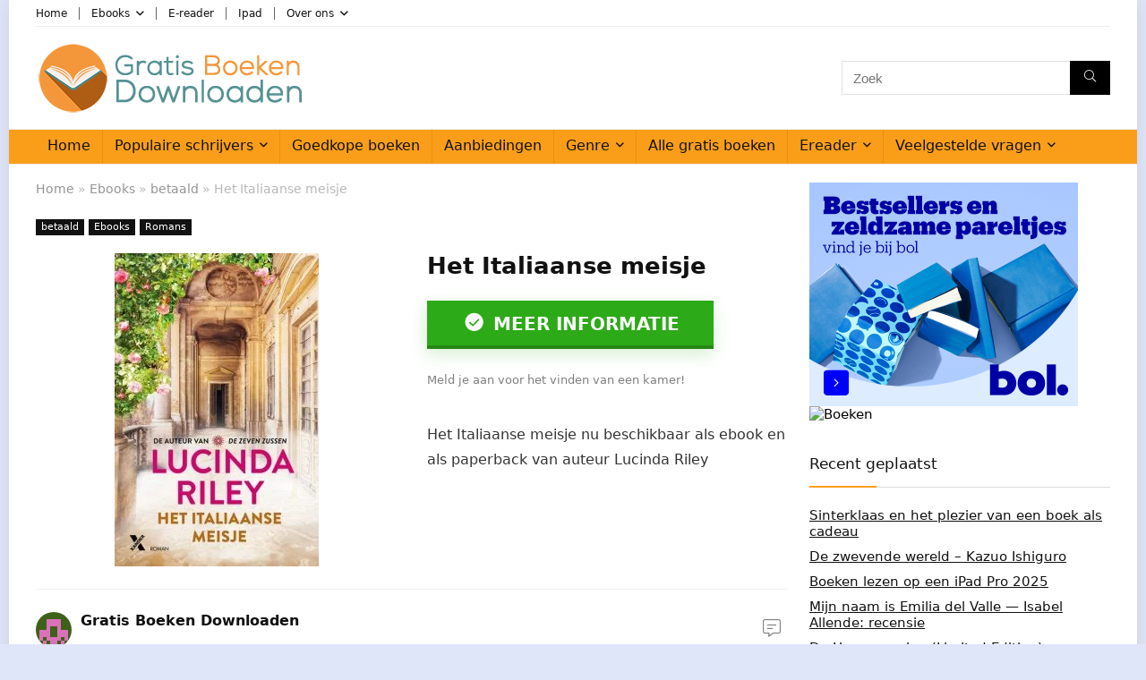

--- FILE ---
content_type: text/html; charset=UTF-8
request_url: https://www.gratisboekendownloaden.net/het-italiaanse-meisje/
body_size: 25794
content:
<!DOCTYPE html><html lang="nl-NL"><head><script data-no-optimize="1">var litespeed_docref=sessionStorage.getItem("litespeed_docref");litespeed_docref&&(Object.defineProperty(document,"referrer",{get:function(){return litespeed_docref}}),sessionStorage.removeItem("litespeed_docref"));</script> <meta charset="UTF-8" /><meta name="viewport" content="width=device-width, initial-scale=1.0" /><link rel="profile" href="http://gmpg.org/xfn/11" /><link rel="pingback" href="https://www.gratisboekendownloaden.net/xmlrpc.php" /><meta name='robots' content='index, follow, max-image-preview:large, max-snippet:-1, max-video-preview:-1' /><title>Het Italiaanse meisje - Gratis boeken downloaden</title><link rel="canonical" href="https://www.gratisboekendownloaden.net/het-italiaanse-meisje/" /><meta property="og:locale" content="nl_NL" /><meta property="og:type" content="article" /><meta property="og:title" content="Het Italiaanse meisje - Gratis boeken downloaden" /><meta property="og:description" content="Heb jij het boek Het Italiaanse meisje al gelezen? Wist je dat je deze nu heel eenvoudig via een van onze partners online kunt bestellen voor een scherpe prijs? Helaas is deze niet gratis te downloaden, maar als ebook is het boek Het Italiaanse meisje nu wel voordelig verkrijgbaar. Wil je dit boek als Paperback [&hellip;]" /><meta property="og:url" content="https://www.gratisboekendownloaden.net/het-italiaanse-meisje/" /><meta property="og:site_name" content="Gratis boeken downloaden" /><meta property="article:publisher" content="https://nl-nl.facebook.com/gratisboekendownloaden/" /><meta property="article:published_time" content="2023-01-07T04:26:48+00:00" /><meta property="og:image" content="https://www.gratisboekendownloaden.net/wp-content/uploads/2023/01/9789401612791_front.jpg" /><meta property="og:image:width" content="500" /><meta property="og:image:height" content="769" /><meta property="og:image:type" content="image/jpeg" /><meta name="author" content="Gratis Boeken Downloaden" /><meta name="twitter:label1" content="Geschreven door" /><meta name="twitter:data1" content="Gratis Boeken Downloaden" /><meta name="twitter:label2" content="Geschatte leestijd" /><meta name="twitter:data2" content="1 minuut" /> <script type="application/ld+json" class="yoast-schema-graph">{"@context":"https://schema.org","@graph":[{"@type":"Article","@id":"https://www.gratisboekendownloaden.net/het-italiaanse-meisje/#article","isPartOf":{"@id":"https://www.gratisboekendownloaden.net/het-italiaanse-meisje/"},"author":{"name":"Gratis Boeken Downloaden","@id":"https://www.gratisboekendownloaden.net/#/schema/person/6c9ec88c71a8f14c230ad90165ece831"},"headline":"Het Italiaanse meisje","datePublished":"2023-01-07T04:26:48+00:00","mainEntityOfPage":{"@id":"https://www.gratisboekendownloaden.net/het-italiaanse-meisje/"},"wordCount":253,"commentCount":0,"publisher":{"@id":"https://www.gratisboekendownloaden.net/#organization"},"image":{"@id":"https://www.gratisboekendownloaden.net/het-italiaanse-meisje/#primaryimage"},"thumbnailUrl":"https://www.gratisboekendownloaden.net/wp-content/uploads/2023/01/9789401612791_front.jpg","keywords":["Lucinda Riley","Paperback","Romans"],"articleSection":["betaald","Ebooks","Romans"],"inLanguage":"nl-NL","potentialAction":[{"@type":"CommentAction","name":"Comment","target":["https://www.gratisboekendownloaden.net/het-italiaanse-meisje/#respond"]}]},{"@type":"WebPage","@id":"https://www.gratisboekendownloaden.net/het-italiaanse-meisje/","url":"https://www.gratisboekendownloaden.net/het-italiaanse-meisje/","name":"Het Italiaanse meisje - Gratis boeken downloaden","isPartOf":{"@id":"https://www.gratisboekendownloaden.net/#website"},"primaryImageOfPage":{"@id":"https://www.gratisboekendownloaden.net/het-italiaanse-meisje/#primaryimage"},"image":{"@id":"https://www.gratisboekendownloaden.net/het-italiaanse-meisje/#primaryimage"},"thumbnailUrl":"https://www.gratisboekendownloaden.net/wp-content/uploads/2023/01/9789401612791_front.jpg","datePublished":"2023-01-07T04:26:48+00:00","breadcrumb":{"@id":"https://www.gratisboekendownloaden.net/het-italiaanse-meisje/#breadcrumb"},"inLanguage":"nl-NL","potentialAction":[{"@type":"ReadAction","target":["https://www.gratisboekendownloaden.net/het-italiaanse-meisje/"]}]},{"@type":"ImageObject","inLanguage":"nl-NL","@id":"https://www.gratisboekendownloaden.net/het-italiaanse-meisje/#primaryimage","url":"https://www.gratisboekendownloaden.net/wp-content/uploads/2023/01/9789401612791_front.jpg","contentUrl":"https://www.gratisboekendownloaden.net/wp-content/uploads/2023/01/9789401612791_front.jpg","width":500,"height":769},{"@type":"BreadcrumbList","@id":"https://www.gratisboekendownloaden.net/het-italiaanse-meisje/#breadcrumb","itemListElement":[{"@type":"ListItem","position":1,"name":"Home","item":"https://www.gratisboekendownloaden.net/"},{"@type":"ListItem","position":2,"name":"Het Italiaanse meisje"}]},{"@type":"WebSite","@id":"https://www.gratisboekendownloaden.net/#website","url":"https://www.gratisboekendownloaden.net/","name":"Gratis boeken downloaden","description":"Gratis boeken downloaden kan vanaf hier.","publisher":{"@id":"https://www.gratisboekendownloaden.net/#organization"},"potentialAction":[{"@type":"SearchAction","target":{"@type":"EntryPoint","urlTemplate":"https://www.gratisboekendownloaden.net/?s={search_term_string}"},"query-input":{"@type":"PropertyValueSpecification","valueRequired":true,"valueName":"search_term_string"}}],"inLanguage":"nl-NL"},{"@type":"Organization","@id":"https://www.gratisboekendownloaden.net/#organization","name":"Gratis Boeken Downloaden","url":"https://www.gratisboekendownloaden.net/","logo":{"@type":"ImageObject","inLanguage":"nl-NL","@id":"https://www.gratisboekendownloaden.net/#/schema/logo/image/","url":"https://www.gratisboekendownloaden.net/wp-content/uploads/2016/12/gratis-boeken-downloaden-logo2.jpg","contentUrl":"https://www.gratisboekendownloaden.net/wp-content/uploads/2016/12/gratis-boeken-downloaden-logo2.jpg","width":1260,"height":185,"caption":"Gratis Boeken Downloaden"},"image":{"@id":"https://www.gratisboekendownloaden.net/#/schema/logo/image/"},"sameAs":["https://nl-nl.facebook.com/gratisboekendownloaden/"]},{"@type":"Person","@id":"https://www.gratisboekendownloaden.net/#/schema/person/6c9ec88c71a8f14c230ad90165ece831","name":"Gratis Boeken Downloaden","image":{"@type":"ImageObject","inLanguage":"nl-NL","@id":"https://www.gratisboekendownloaden.net/#/schema/person/image/","url":"https://www.gratisboekendownloaden.net/wp-content/litespeed/avatar/ede921389ec4e7e68b3181de4c8ad76b.jpg?ver=1768579344","contentUrl":"https://www.gratisboekendownloaden.net/wp-content/litespeed/avatar/ede921389ec4e7e68b3181de4c8ad76b.jpg?ver=1768579344","caption":"Gratis Boeken Downloaden"},"description":"Gratis boeken downloaden geeft u vele gratis boeken te downloaden zonder registratie. Het doel van onze website is om alle ebooks die gratis te verkrijgen zijn te verzamelen en makkelijk en snel voor u beschikbaar te maken. Wilt u ons helpen dan kan dit door uw gratis gevonden ebook, of misschien zelfs door u zelf geschreven ebook naar ons door te sturen, dit kan u doen door een reactie te sturen naar ons via het contact formulier.","url":"https://www.gratisboekendownloaden.net/author/bassie83/"}]}</script> <link rel='dns-prefetch' href='//www.googletagmanager.com' /><link rel='dns-prefetch' href='//pagead2.googlesyndication.com' /><link rel="alternate" type="application/rss+xml" title="Gratis boeken downloaden &raquo; feed" href="https://www.gratisboekendownloaden.net/feed/" /><link rel="alternate" type="application/rss+xml" title="Gratis boeken downloaden &raquo; reacties feed" href="https://www.gratisboekendownloaden.net/comments/feed/" /><link rel="alternate" title="oEmbed (JSON)" type="application/json+oembed" href="https://www.gratisboekendownloaden.net/wp-json/oembed/1.0/embed?url=https%3A%2F%2Fwww.gratisboekendownloaden.net%2Fhet-italiaanse-meisje%2F" /><link rel="alternate" title="oEmbed (XML)" type="text/xml+oembed" href="https://www.gratisboekendownloaden.net/wp-json/oembed/1.0/embed?url=https%3A%2F%2Fwww.gratisboekendownloaden.net%2Fhet-italiaanse-meisje%2F&#038;format=xml" /><style id='wp-img-auto-sizes-contain-inline-css' type='text/css'>img:is([sizes=auto i],[sizes^="auto," i]){contain-intrinsic-size:3000px 1500px}
/*# sourceURL=wp-img-auto-sizes-contain-inline-css */</style><style id="litespeed-ccss">.wp-block-group{box-sizing:border-box}ul{box-sizing:border-box}:root{--wp--preset--font-size--normal:16px;--wp--preset--font-size--huge:42px}body{--wp--preset--color--black:#000;--wp--preset--color--cyan-bluish-gray:#abb8c3;--wp--preset--color--white:#fff;--wp--preset--color--pale-pink:#f78da7;--wp--preset--color--vivid-red:#cf2e2e;--wp--preset--color--luminous-vivid-orange:#ff6900;--wp--preset--color--luminous-vivid-amber:#fcb900;--wp--preset--color--light-green-cyan:#7bdcb5;--wp--preset--color--vivid-green-cyan:#00d084;--wp--preset--color--pale-cyan-blue:#8ed1fc;--wp--preset--color--vivid-cyan-blue:#0693e3;--wp--preset--color--vivid-purple:#9b51e0;--wp--preset--color--main:var(--rehub-main-color);--wp--preset--color--secondary:var(--rehub-sec-color);--wp--preset--color--buttonmain:var(--rehub-main-btn-bg);--wp--preset--color--cyan-grey:#abb8c3;--wp--preset--color--orange-light:#fcb900;--wp--preset--color--red:#cf2e2e;--wp--preset--color--red-bright:#f04057;--wp--preset--color--vivid-green:#00d084;--wp--preset--color--orange:#ff6900;--wp--preset--color--blue:#0693e3;--wp--preset--gradient--vivid-cyan-blue-to-vivid-purple:linear-gradient(135deg,rgba(6,147,227,1) 0%,#9b51e0 100%);--wp--preset--gradient--light-green-cyan-to-vivid-green-cyan:linear-gradient(135deg,#7adcb4 0%,#00d082 100%);--wp--preset--gradient--luminous-vivid-amber-to-luminous-vivid-orange:linear-gradient(135deg,rgba(252,185,0,1) 0%,rgba(255,105,0,1) 100%);--wp--preset--gradient--luminous-vivid-orange-to-vivid-red:linear-gradient(135deg,rgba(255,105,0,1) 0%,#cf2e2e 100%);--wp--preset--gradient--very-light-gray-to-cyan-bluish-gray:linear-gradient(135deg,#eee 0%,#a9b8c3 100%);--wp--preset--gradient--cool-to-warm-spectrum:linear-gradient(135deg,#4aeadc 0%,#9778d1 20%,#cf2aba 40%,#ee2c82 60%,#fb6962 80%,#fef84c 100%);--wp--preset--gradient--blush-light-purple:linear-gradient(135deg,#ffceec 0%,#9896f0 100%);--wp--preset--gradient--blush-bordeaux:linear-gradient(135deg,#fecda5 0%,#fe2d2d 50%,#6b003e 100%);--wp--preset--gradient--luminous-dusk:linear-gradient(135deg,#ffcb70 0%,#c751c0 50%,#4158d0 100%);--wp--preset--gradient--pale-ocean:linear-gradient(135deg,#fff5cb 0%,#b6e3d4 50%,#33a7b5 100%);--wp--preset--gradient--electric-grass:linear-gradient(135deg,#caf880 0%,#71ce7e 100%);--wp--preset--gradient--midnight:linear-gradient(135deg,#020381 0%,#2874fc 100%);--wp--preset--font-size--small:13px;--wp--preset--font-size--medium:20px;--wp--preset--font-size--large:36px;--wp--preset--font-size--x-large:42px;--wp--preset--font-family--system-font:-apple-system,BlinkMacSystemFont,"Segoe UI",Roboto,Oxygen-Sans,Ubuntu,Cantarell,"Helvetica Neue",sans-serif;--wp--preset--font-family--rh-nav-font:var(--rehub-nav-font,-apple-system,BlinkMacSystemFont,"Segoe UI",Roboto,Oxygen-Sans,Ubuntu,Cantarell,"Helvetica Neue",sans-serif);--wp--preset--font-family--rh-head-font:var(--rehub-head-font,-apple-system,BlinkMacSystemFont,"Segoe UI",Roboto,Oxygen-Sans,Ubuntu,Cantarell,"Helvetica Neue",sans-serif);--wp--preset--font-family--rh-btn-font:var(--rehub-btn-font,-apple-system,BlinkMacSystemFont,"Segoe UI",Roboto,Oxygen-Sans,Ubuntu,Cantarell,"Helvetica Neue",sans-serif);--wp--preset--font-family--rh-body-font:var(--rehub-body-font,-apple-system,BlinkMacSystemFont,"Segoe UI",Roboto,Oxygen-Sans,Ubuntu,Cantarell,"Helvetica Neue",sans-serif);--wp--preset--spacing--20:.44rem;--wp--preset--spacing--30:.67rem;--wp--preset--spacing--40:1rem;--wp--preset--spacing--50:1.5rem;--wp--preset--spacing--60:2.25rem;--wp--preset--spacing--70:3.38rem;--wp--preset--spacing--80:5.06rem;--wp--preset--shadow--natural:6px 6px 9px rgba(0,0,0,.2);--wp--preset--shadow--deep:12px 12px 50px rgba(0,0,0,.4);--wp--preset--shadow--sharp:6px 6px 0px rgba(0,0,0,.2);--wp--preset--shadow--outlined:6px 6px 0px -3px rgba(255,255,255,1),6px 6px rgba(0,0,0,1);--wp--preset--shadow--crisp:6px 6px 0px rgba(0,0,0,1)}body{margin:0;--wp--style--global--content-size:760px;--wp--style--global--wide-size:900px}body{padding-top:0;padding-right:0;padding-bottom:0;padding-left:0}h1{font-size:29px;line-height:34px;margin-top:10px;margin-bottom:31px}h4{font-size:18px;line-height:24px;margin-top:10px;margin-bottom:18px}.wp-polls INPUT,.wp-polls-loading IMG{display:inline;border:0;padding:0;margin:0}.wp-polls-loading{display:none;text-align:center;height:16px;line-height:16px}.wp-polls-image{border:0}html,body,div,span,h1,h4,p,a,img,strong,i,ul,li,form,label,article,aside,figure,header,nav{margin:0;padding:0;border:0;font-size:100%;font:inherit;vertical-align:baseline}article,aside,figure,header,nav{display:block}ul{list-style:none}*{box-sizing:border-box}body{background-color:#fff;color:#000;font-size:15px;font-family:Roboto,"Helvetica Neue",-apple-system,system-ui,BlinkMacSystemFont,"Segoe UI",Oxygen-Sans,sans-serif}a{text-decoration:none}button{outline:none}h3 a,h4 a{color:#111;text-decoration:none}h1,h4{font-weight:700;color:#111}h1{font-size:29px;line-height:34px;margin:10px 0 31px}h4{font-size:18px;line-height:24px;margin:10px 0 18px}article p,.post p{margin:0 0 31px}article strong,.post strong{font-weight:700}article,.post{font-size:16px;line-height:28px;color:#333}img{max-width:100%;height:auto;vertical-align:top;border:0}.clearfix:before,.clearfix:after{content:"";display:table}.clearfix:after{clear:both}.clearbox{clear:both}span.comm_count_meta:before,.postNavigation .postnavprev:before,.icon-search-onclick:before,nav.top_menu ul li.menu-item-has-children ul li.menu-item-has-children>a:before,.wpsm_score_box .priced_block .btn_offer_block:not(.rehub_offer_coupon):before,nav.top_menu ul.menu:not(.off-canvas)>li.menu-item-has-children>a:before,.header-top .top-nav>ul>li.menu-item-has-children>a:before{font-family:rhicons}#main_header{z-index:998}.responsive_nav_wrap{display:none;position:relative;width:100%}header .logo-section{padding:15px 0;overflow:visible}header .logo{max-width:450px;float:left;margin-right:15px;line-height:0}.icon-search-onclick:before{content:"\f002"}button.icon-search-onclick i{font-size:20px!important}button.icon-search-onclick:before{display:none}form.search-form{padding:0;border:none;position:relative;width:auto;display:flex;margin:0;max-width:100%}form.search-form input[type=text]{border:1px solid #e1e1e1;height:38px;background-color:#fff;padding:2px 45px 2px 12px}form.search-form [type=submit]{border:none;padding:0 16px;line-height:38px;height:38px;vertical-align:middle;position:absolute;top:0;right:0}.search-header-contents{width:100%;height:100%;position:fixed;left:0;top:0;right:0;bottom:0;opacity:0;visibility:hidden;z-index:9999999;text-align:center;margin:0 auto;background-color:rgba(0,0,0,.7)}.search-header-contents .search-form{max-width:1000px;margin:0 auto;width:100%;transform:translateY(-100%);opacity:0}.search-header-contents form.search-form input[type=text]{width:100%;height:74px;border:none;line-height:74px;font-size:25px;padding:5px 37px 5px 25px!important}.search-header-contents form.search-form [type=submit]{line-height:74px;height:74px;background:#fff!important;color:#333!important;padding:0 25px;font-size:25px}.rh-outer-wrap{transform-origin:center top}.head_search .search-form,.head_search form.search-form input[type=text]{width:100%;clear:both}header .search{width:300px;float:right;position:relative}.logo-section .search form.search-form input[type=text]{min-width:215px}.main-nav{background:#fcfcfc}.main-nav.white_style{border-top:1px solid #eee;border-bottom:1px solid #eee}.main-nav:after{content:'';display:table;clear:both}nav.top_menu{position:relative}nav.top_menu>ul{display:flex;margin:0}nav.top_menu ul li{position:relative}nav.top_menu>ul>li>a{font-weight:700;font-size:16px;line-height:19px;position:relative;color:#111;padding:8px 13px 11px;display:inline-block}nav.top_menu ul.menu:not(.off-canvas)>li.menu-item-has-children>a:before{font-size:14px;content:'\f107';margin:0 0 0 7px;float:right}nav.top_menu ul li.menu-item-has-children{position:relative}nav.top_menu ul li.menu-item-has-children ul li.menu-item-has-children>a:before{color:#111;content:"\f105";float:right;padding-left:8px}nav.top_menu ul.sub-menu,.top-nav ul.sub-menu{transform:translateY(10px);opacity:0;visibility:hidden;background:#fff;position:absolute;z-index:9999999;width:250px;box-shadow:0 20px 40px -5px rgb(9 30 66/18%);backface-visibility:hidden;left:-999999px}nav.top_menu ul.sub-menu{padding:12px 0}nav.top_menu ul.sub-menu ul.sub-menu{top:0}nav.top_menu ul.sub-menu>li>a{text-transform:none;font-size:15px;line-height:22px;color:#111!important;display:block;padding:10px 25px;font-weight:400}nav.top_menu ul.sub-menu>li:first-child>a{border-top-color:transparent}nav.top_menu>ul>li>ul.sub-menu>li:first-child>a:after,.top-nav>ul>li>ul.sub-menu>li:first-child>a:after{position:absolute;content:"";width:0;height:0;border-style:solid;top:-5px;left:19px;border-width:0 6px 6px;border-color:transparent transparent #fff}nav.top_menu>ul>li{border-right:1px solid rgba(0,0,0,.08)}nav.top_menu>ul>li:last-child{border-right:none!important;box-shadow:none}#slide-menu-mobile{display:none}#mobpanelimg{max-height:100px;max-width:150px;width:auto;height:auto}.rh-close-btn,.rh-close-btn i{width:40px;height:40px;font-size:20px;line-height:40px}a.logo_image_mobile img{max-height:50px;max-width:160px;vertical-align:middle;height:auto;width:auto}#logo_mobile_wrapper,a.logo_image_mobile img{display:none}.dl-menuwrapper button{border:none;width:48px;height:53px;overflow:hidden;position:relative;outline:none;background:0 0}.dl-menuwrapper button i{color:#111;font-size:36px}.dl-menuwrapper button svg line{stroke:#111;stroke-width:2;stroke-dasharray:26;animation:svglineltr 1s linear}#mobile-menu-icons{padding-right:7px}@keyframes svglineltr{0%{stroke-dashoffset:26}100%{stroke-dashoffset:0}}.rh-boxed-container .rh-outer-wrap{box-shadow:0 0 20px 0 rgba(0,0,0,.1);margin:0 auto;width:1260px;background:#fff}.rh-container{margin:0 auto;border:none;background:none transparent;width:1200px;box-shadow:none;position:relative;clear:both;padding:0}.rh-content-wrap{padding-top:20px;padding-bottom:20px}.main-side{width:840px;float:left;position:relative}.main-side{min-height:70vh}.sidebar{width:336px;float:right;overflow:hidden}.wpsm-one-half{width:48%}.wpsm-one-half{position:relative;margin-right:4%;margin-bottom:5px;float:left}.wpsm-column-last,.wpsm-one-half:last-of-type{margin-right:0!important;clear:right}.wpsm-column-last:after{content:".";display:block;clear:both;visibility:hidden;line-height:0;height:0}.rhscrollthin{scrollbar-width:thin;scrollbar-color:transparent transparent}.rhscrollthin::-webkit-scrollbar{width:8px;height:8px}.rhscrollthin::-webkit-scrollbar-track{background-color:transparent;border-radius:20px}.rhscrollthin::-webkit-scrollbar-thumb{background-color:transparent;border-radius:20px;border:1px solid transparent}@media screen and (max-width:1279px) and (min-width:1141px){.rh-boxed-container .rh-outer-wrap{width:1120px}.rh-container{width:1080px}.main-side{width:755px}.sidebar{width:300px}nav.top_menu>ul>li>a{padding-left:12px;padding-right:12px}}@media (max-width:1140px){.rh-boxed-container .rh-outer-wrap{width:100%}header .logo{max-width:250px}}@media (max-width:1140px) and (min-width:1024px){.rh-container{width:980px}.main-side{width:655px}.sidebar{width:300px}nav.top_menu>ul>li>a{font-size:14px;padding-left:8px;padding-right:8px}nav.top_menu>ul>li{border:none}}@media (max-width:1024px){.hideontablet{display:none!important}.responsive_nav_wrap{display:block}.tabletblockdisplay{display:block!important;width:100%!important;float:none!important;margin:0 0 10px;clear:both!important}nav.top_menu,.header_top_wrap{display:none}.float-panel-woo-btn{background:0 0!important}}@media (max-width:1023px) and (min-width:768px){.sidebar{border:none;clear:both;column-count:2;column-gap:20px}.sidebar .widget{margin:0 0 20px;clear:none;break-inside:avoid;transform:translateZ(0);column-width:350px}}@media (max-width:1023px){.sidebar{margin:30px auto 0 auto}.sidebar,.main-side{width:100%;float:none;display:block}.rh-container{width:100%;padding-left:15px;padding-right:15px}.header_wrap .rh-container{padding:0}#float-panel-woo-area .float-panel-woo-btn{margin:0;width:100%}#float-panel-woo-area .rh-container{padding:10px 15px}#float-panel-woo-area{bottom:0;top:auto;transform:translateY(100%);box-shadow:none}}@media (max-width:767px){.hideonmobile{display:none!important}article h1{font-size:28px;line-height:32px}}@media (max-width:567px){.wpsm-one-half{width:100%;float:none;margin-right:0;margin-bottom:20px}}@media (max-width:479px){.main-side{border:none;box-shadow:none;padding:0}body:not(.dark_body):not(.page-template-template-systempages){background:#fff!important}body:not(.dark_body) .rh-post-wrapper{background:0 0;padding:0;border:none;box-shadow:none}.showonsmobile{display:block!important}.hideonsmobile{display:none!important}}@media (min-width:768px){.search-header-contents{padding:30vh 30px 70vh}}.title_single_area h1{font-size:34px;line-height:34px;margin:0 0 20px;word-break:break-word}span.comm_count_meta:before{font-size:3px;line-height:12px;vertical-align:middle;padding-right:5px;content:"\f111";font-style:normal}span.comm_count_meta:before{content:"\f4ad";font-size:12px}.post-meta-big a{color:#111;text-decoration:none}.post-meta-big span.comm_count_meta:before{font-size:20px;padding-right:8px}.post-meta-big span.comm_count_meta:before{content:"\f4a6"}.post{margin-bottom:15px;counter-reset:wpsmtop;word-wrap:break-word}a.rh-cat-label-title{font-style:normal!important;background-color:#111;padding:3px 6px!important;color:#fff;font-size:11px!important;white-space:nowrap;text-decoration:none;display:inline-block;margin:0 5px 5px 0;line-height:12px!important}#topcontrol{transform-style:preserve-3d;backface-visibility:hidden;z-index:1008;background:rgba(0,0,0,.4);border-radius:5px 0 0 5px;position:fixed;bottom:125px;right:0;overflow:auto;font-size:16px;line-height:32px;height:32px;width:32px;color:#fff!important;text-align:center;opacity:0}img.lazyload{opacity:0;visibility:hidden}.widget{margin-bottom:35px;clear:both;overflow:hidden}.widget.widget_custom_html,.sidebar .widget.widget_text{overflow:visible}.widget .title{position:relative;border-bottom:1px solid #ddd;padding-bottom:15px;font-weight:400;font-size:17px;line-height:22px;color:#111;margin:0 0 22px}.widget .title:after{content:' ';width:75px;border-bottom:2px solid #111;display:block;position:absolute;bottom:-1px}.widget_recent_entries li{margin-bottom:10px}.widget_recent_entries li a{text-decoration:underline;color:#111}.widget p{font-size:14px;margin-bottom:12px;line-height:20px}.greycolor{color:grey}.whitebg{background:#fff}.position-relative{position:relative}.rhhidden{display:none}.flowhidden{overflow:hidden}.text-center{text-align:center}.fontbold{font-weight:700}.lineheight25{line-height:25px}.lineheight20{line-height:20px}.rh_opacity_7{opacity:.7}.roundborder50p{border-radius:50%}.border-grey-bottom{border-bottom:1px solid rgba(206,206,206,.3)}.floatleft{float:left}.floatright{float:right}body .font90{font-size:90%}body .font110{font-size:110%}body .font15px{font-size:15px}.mr10{margin-right:10px!important}.mr15{margin-right:15px!important}.mr20{margin-right:20px!important}.ml15{margin-left:15px!important}.ml30{margin-left:30px!important}.mt10{margin-top:10px!important}.mt5{margin-top:5px!important}.mt15{margin-top:15px!important}.mb5{margin-bottom:5px!important}.mb15{margin-bottom:15px!important}.mb25{margin-bottom:25px!important}.pr15{padding-right:15px!important}.pl15{padding-left:15px!important}.pt10{padding-top:10px!important}.pt15{padding-top:15px!important}.pb10{padding-bottom:10px!important}.pb15{padding-bottom:15px!important}.pb20{padding-bottom:20px!important}input[type=text],textarea{box-sizing:border-box;outline:0;padding:9px 10px;color:#444;background:none #fff;border:1px solid #ccc;line-height:18px;font-weight:400;font-size:15px;line-height:18px;-webkit-appearance:none}.rh-float-panel{transform:translateY(-100%);opacity:0;visibility:hidden;position:fixed;left:0;top:0;z-index:100000;background:rgba(255,255,255,.97);box-shadow:0 0 20px rgb(187 187 187/36%);width:100%}.float-panel-woo-image img{max-height:50px;width:auto}.width-100p{width:100%}.img-width-auto img{width:auto}.img-maxh-350 img{max-height:350px}nav.top_menu>ul:not(.off-canvas)>li>a:after{position:absolute;top:0;left:50%;content:"";height:3px;width:0}nav.top_menu>ul:not(.off-canvas)>li>a:after{top:-1px}.rh-circular-hover:before{content:"";position:absolute;top:-10px;left:-10px;width:calc(100% + 20px);height:calc(100% + 20px);background-color:rgba(0,0,0,.05);transform:scale(0);border-radius:100%;z-index:1}@media (max-width:479px){.img-mobs-maxh-250 img{max-height:250px}body .img-mobs-maxh-250{height:250px}}.rh-line-left{border-left:1px solid rgba(206,206,206,.3)}.abdposright{position:absolute;top:0;right:0;z-index:2}.rh-hovered-scale{opacity:0;transform:scale(0)}.rh-shadow4{box-shadow:0 5px 23px rgba(188,207,219,.35);border-top:1px solid #f8f8f8}.favour_in_row{display:inline-block;margin:0 6px 6px 0}.priced_block{margin-bottom:15px}.priced_block .btn_offer_block{font-weight:700;font-size:16px;line-height:17px;padding:.65em 1.1em;color:#fff!important;text-transform:uppercase;position:relative;text-align:center;border:none;text-decoration:none;display:inline-block}.wpsm_score_box .priced_block .btn_offer_block{font-size:20px;line-height:20px;text-align:center;display:block;padding:14px 20px;width:100%;border-bottom:4px solid rgba(0,0,0,.2)!important;margin-bottom:12px}.wpsm_score_box .priced_block .btn_offer_block:not(.rehub_offer_coupon):before{margin:0 5px;content:"\e907"}.brand_logo_small{color:#666;font-size:12px;line-height:16px}.rh-flex-columns{display:flex;flex-wrap:wrap;justify-content:space-between;flex-direction:row}.rh-flex-center-align{align-items:center;display:flex;flex-direction:row}.rh-flex-right-align{margin-left:auto}.rh-flex-nowrap{flex-wrap:nowrap}.rhicon{font-family:'rhicons'!important;speak:never;font-style:normal;font-weight:400;font-variant:normal;text-transform:none;line-height:1;display:inline-block;-webkit-font-smoothing:antialiased;-moz-osx-font-smoothing:grayscale}.rhi-chevron-up:before{content:"\f077"}.rhi-search:before{content:"\f002"}.rhi-times:before{content:"\f00d"}.head_search .re-aj-search-wrap{position:absolute;z-index:999999;right:0;top:100%;box-shadow:0 1px 5px rgba(0,0,0,.15)}.head_search .re-aj-search-wrap{width:100%;margin-top:10px;border-radius:4px;min-width:280px}.re-aj-search-wrap{max-height:340px;overflow-y:auto;max-width:1000px;margin:0 auto;opacity:0;transform:translate3d(0,-10px,0);backface-visibility:hidden;margin-top:2px;background-color:#fff}.postNavigation{position:fixed;bottom:0;margin-top:-47px;z-index:9999;height:100px}.postNavigation .postnavprev{display:inline-block;background:#dfdfdf;vertical-align:middle;position:relative;width:40px;height:100px;color:#fff}.postNavigation .postnavprev:before{position:absolute;font-size:28px;top:50%;margin-top:-14px;line-height:28px}.prevPostBox .postnavprev:before{content:"\f104";left:12px}.nextPostBox .postnavprev:before{content:"\f105";right:12px}.nextPostBox{right:0}.prevPostBox{left:0}.postNavigation .thumbnail{float:right;margin-left:5px;position:relative;width:70px;height:70px;text-align:center}.postNavigation.nextPostBox .thumbnail{float:left;margin-left:0;margin-right:5px}.postNavigation .headline{height:70px;overflow:hidden;position:relative;-webkit-font-smoothing:antialiased;font-size:14px;padding:0 8px}.postNavigation .headline span{font-size:10px;line-height:10px;text-transform:uppercase;letter-spacing:1px;display:block;margin-bottom:8px}.postNavigation .headline h4{margin:0}.postNavigation .inner-prevnext{position:absolute;top:0;height:100%;padding:15px;width:290px;background-color:#fff;color:#111!important}.postNavigation.nextPostBox .inner-prevnext{margin:0 0 0 40px;left:0}.postNavigation.prevPostBox .inner-prevnext{margin:0 40px 0 0;right:0}.breadcrumb{margin-bottom:20px;color:#999;font-size:12px;line-height:14px}.breadcrumb a{color:#666;text-decoration:none}nav.top_menu>ul>li>a{font-weight:400}header .main-nav{background:none repeat scroll 0 0 #fa9e19!important;box-shadow:none}.main-nav{border-bottom:none;border-top:none}.widget .title:after{border-bottom:2px solid #fa9e19}nav.top_menu ul li ul.sub-menu{border-bottom:2px solid #fa9e19}nav.top_menu>ul:not(.off-canvas)>li>a:after{background:#fa9e19}@media (max-width:767px){.postNavigation .postnavprev{background:#fa9e19}}a,nav.top_menu ul li.menu-item-has-children ul li.menu-item-has-children>a:before,.rehub-main-color{color:#fa9e19}header .header_first_style .search form.search-form [type=submit],form.search-form [type=submit]{background:#000!important;color:#fff!important;outline:0}.header_first_style .search form.search-form [type=submit] i{color:#fff!important}.priced_block .btn_offer_block{background:none #2caa17!important;color:#fff!important;fill:#fff!important;border:none!important;text-decoration:none!important;outline:0;box-shadow:-1px 6px 19px rgba(44,170,23,.2)!important;border-radius:0!important}@media (max-width:767px){#float-panel-woo-area{border-top:1px solid #2caa17}}:root{--rehub-main-color:#fa9e19;--rehub-sec-color:#000;--rehub-main-btn-bg:#2caa17;--rehub-link-color:#fa9e19}body{background-color:#e0e6f9;background-position:left top;background-repeat:repeat;background-image:none}.header-top{border-bottom:1px solid #eee;min-height:30px;overflow:visible}.header-top .top-nav a{color:#111}.header-top .top-nav li{float:left;font-size:12px;line-height:14px;position:relative;z-index:99999999}.header-top .top-nav>ul>li{padding-left:13px;border-left:1px solid #666;margin:0 13px 0 0}.header-top .top-nav ul{list-style:none}.header-top .top-nav li:first-child{margin-left:0;border-left:0;padding-left:0}.top-nav ul.sub-menu{width:160px}.top-nav ul.sub-menu>li>a{padding:10px;display:block}.top-nav ul.sub-menu>li{float:none;display:block;margin:0}.header-top .top-nav>ul>li.menu-item-has-children>a:before{font-size:12px}.header-top .top-nav>ul>li.menu-item-has-children>a:before{font-size:14px;content:"\f107";margin:0 0 0 7px;float:right}.rh_post_layout_big_offer .title_single_area h1{font-size:26px;line-height:28px}.wpsm_score_box .priced_block .btn_offer_block{max-width:320px}@-ms-viewport{width:device-width}#cancel-comment-reply-link{border-bottom:1px dotted #111;margin:0 10px;text-decoration:none;font-size:12px}.comment-respond textarea{width:100%;margin-bottom:20px;clear:both}</style><link rel="preload" data-asynced="1" data-optimized="2" as="style" onload="this.onload=null;this.rel='stylesheet'" href="https://www.gratisboekendownloaden.net/wp-content/litespeed/ucss/e4702923094f76b5ef5044dd6ab832ec.css?ver=a33d2" /><script data-optimized="1" type="litespeed/javascript" data-src="https://www.gratisboekendownloaden.net/wp-content/plugins/litespeed-cache/assets/js/css_async.min.js"></script> <style id='wp-block-group-inline-css' type='text/css'>.wp-block-group{box-sizing:border-box}:where(.wp-block-group.wp-block-group-is-layout-constrained){position:relative}
/*# sourceURL=https://www.gratisboekendownloaden.net/wp-includes/blocks/group/style.min.css */</style><style id='global-styles-inline-css' type='text/css'>:root{--wp--preset--aspect-ratio--square: 1;--wp--preset--aspect-ratio--4-3: 4/3;--wp--preset--aspect-ratio--3-4: 3/4;--wp--preset--aspect-ratio--3-2: 3/2;--wp--preset--aspect-ratio--2-3: 2/3;--wp--preset--aspect-ratio--16-9: 16/9;--wp--preset--aspect-ratio--9-16: 9/16;--wp--preset--color--black: #000000;--wp--preset--color--cyan-bluish-gray: #abb8c3;--wp--preset--color--white: #ffffff;--wp--preset--color--pale-pink: #f78da7;--wp--preset--color--vivid-red: #cf2e2e;--wp--preset--color--luminous-vivid-orange: #ff6900;--wp--preset--color--luminous-vivid-amber: #fcb900;--wp--preset--color--light-green-cyan: #7bdcb5;--wp--preset--color--vivid-green-cyan: #00d084;--wp--preset--color--pale-cyan-blue: #8ed1fc;--wp--preset--color--vivid-cyan-blue: #0693e3;--wp--preset--color--vivid-purple: #9b51e0;--wp--preset--color--main: var(--rehub-main-color);--wp--preset--color--secondary: var(--rehub-sec-color);--wp--preset--color--buttonmain: var(--rehub-main-btn-bg);--wp--preset--color--cyan-grey: #abb8c3;--wp--preset--color--orange-light: #fcb900;--wp--preset--color--red: #cf2e2e;--wp--preset--color--red-bright: #f04057;--wp--preset--color--vivid-green: #00d084;--wp--preset--color--orange: #ff6900;--wp--preset--color--blue: #0693e3;--wp--preset--gradient--vivid-cyan-blue-to-vivid-purple: linear-gradient(135deg,rgb(6,147,227) 0%,rgb(155,81,224) 100%);--wp--preset--gradient--light-green-cyan-to-vivid-green-cyan: linear-gradient(135deg,rgb(122,220,180) 0%,rgb(0,208,130) 100%);--wp--preset--gradient--luminous-vivid-amber-to-luminous-vivid-orange: linear-gradient(135deg,rgb(252,185,0) 0%,rgb(255,105,0) 100%);--wp--preset--gradient--luminous-vivid-orange-to-vivid-red: linear-gradient(135deg,rgb(255,105,0) 0%,rgb(207,46,46) 100%);--wp--preset--gradient--very-light-gray-to-cyan-bluish-gray: linear-gradient(135deg,rgb(238,238,238) 0%,rgb(169,184,195) 100%);--wp--preset--gradient--cool-to-warm-spectrum: linear-gradient(135deg,rgb(74,234,220) 0%,rgb(151,120,209) 20%,rgb(207,42,186) 40%,rgb(238,44,130) 60%,rgb(251,105,98) 80%,rgb(254,248,76) 100%);--wp--preset--gradient--blush-light-purple: linear-gradient(135deg,rgb(255,206,236) 0%,rgb(152,150,240) 100%);--wp--preset--gradient--blush-bordeaux: linear-gradient(135deg,rgb(254,205,165) 0%,rgb(254,45,45) 50%,rgb(107,0,62) 100%);--wp--preset--gradient--luminous-dusk: linear-gradient(135deg,rgb(255,203,112) 0%,rgb(199,81,192) 50%,rgb(65,88,208) 100%);--wp--preset--gradient--pale-ocean: linear-gradient(135deg,rgb(255,245,203) 0%,rgb(182,227,212) 50%,rgb(51,167,181) 100%);--wp--preset--gradient--electric-grass: linear-gradient(135deg,rgb(202,248,128) 0%,rgb(113,206,126) 100%);--wp--preset--gradient--midnight: linear-gradient(135deg,rgb(2,3,129) 0%,rgb(40,116,252) 100%);--wp--preset--font-size--small: 13px;--wp--preset--font-size--medium: 20px;--wp--preset--font-size--large: 36px;--wp--preset--font-size--x-large: 42px;--wp--preset--font-family--system-font: -apple-system,BlinkMacSystemFont,"Segoe UI",Roboto,Oxygen-Sans,Ubuntu,Cantarell,"Helvetica Neue",sans-serif;--wp--preset--font-family--rh-nav-font: var(--rehub-nav-font,-apple-system,BlinkMacSystemFont,"Segoe UI",Roboto,Oxygen-Sans,Ubuntu,Cantarell,"Helvetica Neue",sans-serif);--wp--preset--font-family--rh-head-font: var(--rehub-head-font,-apple-system,BlinkMacSystemFont,"Segoe UI",Roboto,Oxygen-Sans,Ubuntu,Cantarell,"Helvetica Neue",sans-serif);--wp--preset--font-family--rh-btn-font: var(--rehub-btn-font,-apple-system,BlinkMacSystemFont,"Segoe UI",Roboto,Oxygen-Sans,Ubuntu,Cantarell,"Helvetica Neue",sans-serif);--wp--preset--font-family--rh-body-font: var(--rehub-body-font,-apple-system,BlinkMacSystemFont,"Segoe UI",Roboto,Oxygen-Sans,Ubuntu,Cantarell,"Helvetica Neue",sans-serif);--wp--preset--spacing--20: 0.44rem;--wp--preset--spacing--30: 0.67rem;--wp--preset--spacing--40: 1rem;--wp--preset--spacing--50: 1.5rem;--wp--preset--spacing--60: 2.25rem;--wp--preset--spacing--70: 3.38rem;--wp--preset--spacing--80: 5.06rem;--wp--preset--shadow--natural: 6px 6px 9px rgba(0, 0, 0, 0.2);--wp--preset--shadow--deep: 12px 12px 50px rgba(0, 0, 0, 0.4);--wp--preset--shadow--sharp: 6px 6px 0px rgba(0, 0, 0, 0.2);--wp--preset--shadow--outlined: 6px 6px 0px -3px rgb(255, 255, 255), 6px 6px rgb(0, 0, 0);--wp--preset--shadow--crisp: 6px 6px 0px rgb(0, 0, 0);}:root { --wp--style--global--content-size: 760px;--wp--style--global--wide-size: 1200px; }:where(body) { margin: 0; }.wp-site-blocks > .alignleft { float: left; margin-right: 2em; }.wp-site-blocks > .alignright { float: right; margin-left: 2em; }.wp-site-blocks > .aligncenter { justify-content: center; margin-left: auto; margin-right: auto; }:where(.is-layout-flex){gap: 0.5em;}:where(.is-layout-grid){gap: 0.5em;}.is-layout-flow > .alignleft{float: left;margin-inline-start: 0;margin-inline-end: 2em;}.is-layout-flow > .alignright{float: right;margin-inline-start: 2em;margin-inline-end: 0;}.is-layout-flow > .aligncenter{margin-left: auto !important;margin-right: auto !important;}.is-layout-constrained > .alignleft{float: left;margin-inline-start: 0;margin-inline-end: 2em;}.is-layout-constrained > .alignright{float: right;margin-inline-start: 2em;margin-inline-end: 0;}.is-layout-constrained > .aligncenter{margin-left: auto !important;margin-right: auto !important;}.is-layout-constrained > :where(:not(.alignleft):not(.alignright):not(.alignfull)){max-width: var(--wp--style--global--content-size);margin-left: auto !important;margin-right: auto !important;}.is-layout-constrained > .alignwide{max-width: var(--wp--style--global--wide-size);}body .is-layout-flex{display: flex;}.is-layout-flex{flex-wrap: wrap;align-items: center;}.is-layout-flex > :is(*, div){margin: 0;}body .is-layout-grid{display: grid;}.is-layout-grid > :is(*, div){margin: 0;}body{padding-top: 0px;padding-right: 0px;padding-bottom: 0px;padding-left: 0px;}a:where(:not(.wp-element-button)){text-decoration: none;}h1{font-size: 29px;line-height: 34px;margin-top: 10px;margin-bottom: 31px;}h2{font-size: 25px;line-height: 31px;margin-top: 10px;margin-bottom: 31px;}h3{font-size: 20px;line-height: 28px;margin-top: 10px;margin-bottom: 25px;}h4{font-size: 18px;line-height: 24px;margin-top: 10px;margin-bottom: 18px;}h5{font-size: 16px;line-height: 20px;margin-top: 10px;margin-bottom: 15px;}h6{font-size: 14px;line-height: 20px;margin-top: 0px;margin-bottom: 10px;}:root :where(.wp-element-button, .wp-block-button__link){background-color: #32373c;border-width: 0;color: #fff;font-family: inherit;font-size: inherit;font-style: inherit;font-weight: inherit;letter-spacing: inherit;line-height: inherit;padding-top: calc(0.667em + 2px);padding-right: calc(1.333em + 2px);padding-bottom: calc(0.667em + 2px);padding-left: calc(1.333em + 2px);text-decoration: none;text-transform: inherit;}.has-black-color{color: var(--wp--preset--color--black) !important;}.has-cyan-bluish-gray-color{color: var(--wp--preset--color--cyan-bluish-gray) !important;}.has-white-color{color: var(--wp--preset--color--white) !important;}.has-pale-pink-color{color: var(--wp--preset--color--pale-pink) !important;}.has-vivid-red-color{color: var(--wp--preset--color--vivid-red) !important;}.has-luminous-vivid-orange-color{color: var(--wp--preset--color--luminous-vivid-orange) !important;}.has-luminous-vivid-amber-color{color: var(--wp--preset--color--luminous-vivid-amber) !important;}.has-light-green-cyan-color{color: var(--wp--preset--color--light-green-cyan) !important;}.has-vivid-green-cyan-color{color: var(--wp--preset--color--vivid-green-cyan) !important;}.has-pale-cyan-blue-color{color: var(--wp--preset--color--pale-cyan-blue) !important;}.has-vivid-cyan-blue-color{color: var(--wp--preset--color--vivid-cyan-blue) !important;}.has-vivid-purple-color{color: var(--wp--preset--color--vivid-purple) !important;}.has-main-color{color: var(--wp--preset--color--main) !important;}.has-secondary-color{color: var(--wp--preset--color--secondary) !important;}.has-buttonmain-color{color: var(--wp--preset--color--buttonmain) !important;}.has-cyan-grey-color{color: var(--wp--preset--color--cyan-grey) !important;}.has-orange-light-color{color: var(--wp--preset--color--orange-light) !important;}.has-red-color{color: var(--wp--preset--color--red) !important;}.has-red-bright-color{color: var(--wp--preset--color--red-bright) !important;}.has-vivid-green-color{color: var(--wp--preset--color--vivid-green) !important;}.has-orange-color{color: var(--wp--preset--color--orange) !important;}.has-blue-color{color: var(--wp--preset--color--blue) !important;}.has-black-background-color{background-color: var(--wp--preset--color--black) !important;}.has-cyan-bluish-gray-background-color{background-color: var(--wp--preset--color--cyan-bluish-gray) !important;}.has-white-background-color{background-color: var(--wp--preset--color--white) !important;}.has-pale-pink-background-color{background-color: var(--wp--preset--color--pale-pink) !important;}.has-vivid-red-background-color{background-color: var(--wp--preset--color--vivid-red) !important;}.has-luminous-vivid-orange-background-color{background-color: var(--wp--preset--color--luminous-vivid-orange) !important;}.has-luminous-vivid-amber-background-color{background-color: var(--wp--preset--color--luminous-vivid-amber) !important;}.has-light-green-cyan-background-color{background-color: var(--wp--preset--color--light-green-cyan) !important;}.has-vivid-green-cyan-background-color{background-color: var(--wp--preset--color--vivid-green-cyan) !important;}.has-pale-cyan-blue-background-color{background-color: var(--wp--preset--color--pale-cyan-blue) !important;}.has-vivid-cyan-blue-background-color{background-color: var(--wp--preset--color--vivid-cyan-blue) !important;}.has-vivid-purple-background-color{background-color: var(--wp--preset--color--vivid-purple) !important;}.has-main-background-color{background-color: var(--wp--preset--color--main) !important;}.has-secondary-background-color{background-color: var(--wp--preset--color--secondary) !important;}.has-buttonmain-background-color{background-color: var(--wp--preset--color--buttonmain) !important;}.has-cyan-grey-background-color{background-color: var(--wp--preset--color--cyan-grey) !important;}.has-orange-light-background-color{background-color: var(--wp--preset--color--orange-light) !important;}.has-red-background-color{background-color: var(--wp--preset--color--red) !important;}.has-red-bright-background-color{background-color: var(--wp--preset--color--red-bright) !important;}.has-vivid-green-background-color{background-color: var(--wp--preset--color--vivid-green) !important;}.has-orange-background-color{background-color: var(--wp--preset--color--orange) !important;}.has-blue-background-color{background-color: var(--wp--preset--color--blue) !important;}.has-black-border-color{border-color: var(--wp--preset--color--black) !important;}.has-cyan-bluish-gray-border-color{border-color: var(--wp--preset--color--cyan-bluish-gray) !important;}.has-white-border-color{border-color: var(--wp--preset--color--white) !important;}.has-pale-pink-border-color{border-color: var(--wp--preset--color--pale-pink) !important;}.has-vivid-red-border-color{border-color: var(--wp--preset--color--vivid-red) !important;}.has-luminous-vivid-orange-border-color{border-color: var(--wp--preset--color--luminous-vivid-orange) !important;}.has-luminous-vivid-amber-border-color{border-color: var(--wp--preset--color--luminous-vivid-amber) !important;}.has-light-green-cyan-border-color{border-color: var(--wp--preset--color--light-green-cyan) !important;}.has-vivid-green-cyan-border-color{border-color: var(--wp--preset--color--vivid-green-cyan) !important;}.has-pale-cyan-blue-border-color{border-color: var(--wp--preset--color--pale-cyan-blue) !important;}.has-vivid-cyan-blue-border-color{border-color: var(--wp--preset--color--vivid-cyan-blue) !important;}.has-vivid-purple-border-color{border-color: var(--wp--preset--color--vivid-purple) !important;}.has-main-border-color{border-color: var(--wp--preset--color--main) !important;}.has-secondary-border-color{border-color: var(--wp--preset--color--secondary) !important;}.has-buttonmain-border-color{border-color: var(--wp--preset--color--buttonmain) !important;}.has-cyan-grey-border-color{border-color: var(--wp--preset--color--cyan-grey) !important;}.has-orange-light-border-color{border-color: var(--wp--preset--color--orange-light) !important;}.has-red-border-color{border-color: var(--wp--preset--color--red) !important;}.has-red-bright-border-color{border-color: var(--wp--preset--color--red-bright) !important;}.has-vivid-green-border-color{border-color: var(--wp--preset--color--vivid-green) !important;}.has-orange-border-color{border-color: var(--wp--preset--color--orange) !important;}.has-blue-border-color{border-color: var(--wp--preset--color--blue) !important;}.has-vivid-cyan-blue-to-vivid-purple-gradient-background{background: var(--wp--preset--gradient--vivid-cyan-blue-to-vivid-purple) !important;}.has-light-green-cyan-to-vivid-green-cyan-gradient-background{background: var(--wp--preset--gradient--light-green-cyan-to-vivid-green-cyan) !important;}.has-luminous-vivid-amber-to-luminous-vivid-orange-gradient-background{background: var(--wp--preset--gradient--luminous-vivid-amber-to-luminous-vivid-orange) !important;}.has-luminous-vivid-orange-to-vivid-red-gradient-background{background: var(--wp--preset--gradient--luminous-vivid-orange-to-vivid-red) !important;}.has-very-light-gray-to-cyan-bluish-gray-gradient-background{background: var(--wp--preset--gradient--very-light-gray-to-cyan-bluish-gray) !important;}.has-cool-to-warm-spectrum-gradient-background{background: var(--wp--preset--gradient--cool-to-warm-spectrum) !important;}.has-blush-light-purple-gradient-background{background: var(--wp--preset--gradient--blush-light-purple) !important;}.has-blush-bordeaux-gradient-background{background: var(--wp--preset--gradient--blush-bordeaux) !important;}.has-luminous-dusk-gradient-background{background: var(--wp--preset--gradient--luminous-dusk) !important;}.has-pale-ocean-gradient-background{background: var(--wp--preset--gradient--pale-ocean) !important;}.has-electric-grass-gradient-background{background: var(--wp--preset--gradient--electric-grass) !important;}.has-midnight-gradient-background{background: var(--wp--preset--gradient--midnight) !important;}.has-small-font-size{font-size: var(--wp--preset--font-size--small) !important;}.has-medium-font-size{font-size: var(--wp--preset--font-size--medium) !important;}.has-large-font-size{font-size: var(--wp--preset--font-size--large) !important;}.has-x-large-font-size{font-size: var(--wp--preset--font-size--x-large) !important;}.has-system-font-font-family{font-family: var(--wp--preset--font-family--system-font) !important;}.has-rh-nav-font-font-family{font-family: var(--wp--preset--font-family--rh-nav-font) !important;}.has-rh-head-font-font-family{font-family: var(--wp--preset--font-family--rh-head-font) !important;}.has-rh-btn-font-font-family{font-family: var(--wp--preset--font-family--rh-btn-font) !important;}.has-rh-body-font-font-family{font-family: var(--wp--preset--font-family--rh-body-font) !important;}
/*# sourceURL=global-styles-inline-css */</style><style id='wp-polls-inline-css' type='text/css'>.wp-polls .pollbar {
	margin: 1px;
	font-size: 6px;
	line-height: 8px;
	height: 8px;
	background-image: url('https://www.gratisboekendownloaden.net/wp-content/plugins/wp-polls/images/default/pollbg.gif');
	border: 1px solid #c8c8c8;
}

/*# sourceURL=wp-polls-inline-css */</style> <script type="litespeed/javascript" data-src="https://www.gratisboekendownloaden.net/wp-includes/js/jquery/jquery.min.js" id="jquery-core-js"></script> <script id="cegg-price-alert-js-extra" type="litespeed/javascript">var ceggPriceAlert={"ajaxurl":"https://www.gratisboekendownloaden.net/wp-admin/admin-ajax.php","nonce":"4d6c3c9e4b"}</script> 
 <script type="litespeed/javascript" data-src="https://www.googletagmanager.com/gtag/js?id=GT-NCLXJ9J" id="google_gtagjs-js"></script> <script id="google_gtagjs-js-after" type="litespeed/javascript">window.dataLayer=window.dataLayer||[];function gtag(){dataLayer.push(arguments)}
gtag("set","linker",{"domains":["www.gratisboekendownloaden.net"]});gtag("js",new Date());gtag("set","developer_id.dZTNiMT",!0);gtag("config","GT-NCLXJ9J",{"googlesitekit_post_type":"post"})</script> <script></script><link rel="https://api.w.org/" href="https://www.gratisboekendownloaden.net/wp-json/" /><link rel="alternate" title="JSON" type="application/json" href="https://www.gratisboekendownloaden.net/wp-json/wp/v2/posts/34958" /><link rel="EditURI" type="application/rsd+xml" title="RSD" href="https://www.gratisboekendownloaden.net/xmlrpc.php?rsd" /><meta name="generator" content="WordPress 6.9" /><link rel='shortlink' href='https://www.gratisboekendownloaden.net/?p=34958' /><meta name="generator" content="Site Kit by Google 1.170.0" /><link rel="preload" href="https://www.gratisboekendownloaden.net/wp-content/themes/rehub-theme/fonts/rhicons.woff2?3oibrk" as="font" type="font/woff2" crossorigin="crossorigin"><style type="text/css">nav.top_menu > ul > li > a{font-weight:normal;}header .main-nav,.main-nav.dark_style,.header_one_row .main-nav{background:none repeat scroll 0 0 #fa9e19!important;box-shadow:none;}.main-nav{border-bottom:none;border-top:none;}.dl-menuwrapper .dl-menu{margin:0 !important} .widget .title:after{border-bottom:2px solid #fa9e19;}.rehub-main-color-border,nav.top_menu > ul > li.vertical-menu.border-main-color .sub-menu,.rh-main-bg-hover:hover,.wp-block-quote,ul.def_btn_link_tabs li.active a,.wp-block-pullquote{border-color:#fa9e19;}.wpsm_promobox.rehub_promobox{border-left-color:#fa9e19!important;}.color_link{color:#fa9e19 !important;}.featured_slider:hover .score,article.post .wpsm_toplist_heading:before{border-color:#fa9e19;}.btn_more:hover,.tw-pagination .current{border:1px solid #fa9e19;color:#fff}.rehub_woo_review .rehub_woo_tabs_menu li.current{border-top:3px solid #fa9e19;}.gallery-pics .gp-overlay{box-shadow:0 0 0 4px #fa9e19 inset;}.post .rehub_woo_tabs_menu li.current,.woocommerce div.product .woocommerce-tabs ul.tabs li.active{border-top:2px solid #fa9e19;}.rething_item a.cat{border-bottom-color:#fa9e19}nav.top_menu ul li ul.sub-menu{border-bottom:2px solid #fa9e19;}.widget.deal_daywoo,.elementor-widget-wpsm_woofeatured .deal_daywoo{border:3px solid #fa9e19;padding:20px;background:#fff;}.deal_daywoo .wpsm-bar-bar{background-color:#fa9e19 !important} #buddypress div.item-list-tabs ul li.selected a span,#buddypress div.item-list-tabs ul li.current a span,#buddypress div.item-list-tabs ul li a span,.user-profile-div .user-menu-tab > li.active > a,.user-profile-div .user-menu-tab > li.active > a:focus,.user-profile-div .user-menu-tab > li.active > a:hover,.news_in_thumb:hover a.rh-label-string,.news_out_thumb:hover a.rh-label-string,.col-feat-grid:hover a.rh-label-string,.carousel-style-deal .re_carousel .controls,.re_carousel .controls:hover,.openedprevnext .postNavigation .postnavprev,.postNavigation .postnavprev:hover,.top_chart_pagination a.selected,.flex-control-paging li a.flex-active,.flex-control-paging li a:hover,.btn_more:hover,body .tabs-menu li:hover,body .tabs-menu li.current,.featured_slider:hover .score,#bbp_user_edit_submit,.bbp-topic-pagination a,.bbp-topic-pagination a,.custom-checkbox label.checked:after,.slider_post .caption,ul.postpagination li.active a,ul.postpagination li:hover a,ul.postpagination li a:focus,.top_theme h5 strong,.re_carousel .text:after,#topcontrol:hover,.main_slider .flex-overlay:hover a.read-more,.rehub_chimp #mc_embed_signup input#mc-embedded-subscribe,#rank_1.rank_count,#toplistmenu > ul li:before,.rehub_chimp:before,.wpsm-members > strong:first-child,.r_catbox_btn,.wpcf7 .wpcf7-submit,.wpsm_pretty_hover li:hover,.wpsm_pretty_hover li.current,.rehub-main-color-bg,.togglegreedybtn:after,.rh-bg-hover-color:hover a.rh-label-string,.rh-main-bg-hover:hover,.rh_wrapper_video_playlist .rh_video_currently_playing,.rh_wrapper_video_playlist .rh_video_currently_playing.rh_click_video:hover,.rtmedia-list-item .rtmedia-album-media-count,.tw-pagination .current,.dokan-dashboard .dokan-dash-sidebar ul.dokan-dashboard-menu li.active,.dokan-dashboard .dokan-dash-sidebar ul.dokan-dashboard-menu li:hover,.dokan-dashboard .dokan-dash-sidebar ul.dokan-dashboard-menu li.dokan-common-links a:hover,#ywqa-submit-question,.woocommerce .widget_price_filter .ui-slider .ui-slider-range,.rh-hov-bor-line > a:after,nav.top_menu > ul:not(.off-canvas) > li > a:after,.rh-border-line:after,.wpsm-table.wpsm-table-main-color table tr th,.rh-hov-bg-main-slide:before,.rh-hov-bg-main-slidecol .col_item:before,.mvx-tablink.active::before{background:#fa9e19;}@media (max-width:767px){.postNavigation .postnavprev{background:#fa9e19;}}.rh-main-bg-hover:hover,.rh-main-bg-hover:hover .whitehovered,.user-profile-div .user-menu-tab > li.active > a{color:#fff !important} a,.carousel-style-deal .deal-item .priced_block .price_count ins,nav.top_menu ul li.menu-item-has-children ul li.menu-item-has-children > a:before,.flexslider .fa-pulse,.footer-bottom .widget .f_menu li a:hover,.comment_form h3 a,.bbp-body li.bbp-forum-info > a:hover,.bbp-body li.bbp-topic-title > a:hover,#subscription-toggle a:before,#favorite-toggle a:before,.aff_offer_links .aff_name a,.rh-deal-price,.commentlist .comment-content small a,.related_articles .title_cat_related a,article em.emph,.campare_table table.one td strong.red,.sidebar .tabs-item .detail p a,.footer-bottom .widget .title span,footer p a,.welcome-frase strong,article.post .wpsm_toplist_heading:before,.post a.color_link,.categoriesbox:hover h3 a:after,.bbp-body li.bbp-forum-info > a,.bbp-body li.bbp-topic-title > a,.widget .title i,.woocommerce-MyAccount-navigation ul li.is-active a,.category-vendormenu li.current a,.deal_daywoo .title,.rehub-main-color,.wpsm_pretty_colored ul li.current a,.wpsm_pretty_colored ul li.current,.rh-heading-hover-color:hover h2 a,.rh-heading-hover-color:hover h3 a,.rh-heading-hover-color:hover h4 a,.rh-heading-hover-color:hover h5 a,.rh-heading-hover-color:hover h3,.rh-heading-hover-color:hover h2,.rh-heading-hover-color:hover h4,.rh-heading-hover-color:hover h5,.rh-heading-hover-color:hover .rh-heading-hover-item a,.rh-heading-icon:before,.widget_layered_nav ul li.chosen a:before,.wp-block-quote.is-style-large p,ul.page-numbers li span.current,ul.page-numbers li a:hover,ul.page-numbers li.active a,.page-link > span:not(.page-link-title),blockquote:not(.wp-block-quote) p,span.re_filtersort_btn:hover,span.active.re_filtersort_btn,.deal_daywoo .price,div.sortingloading:after{color:#fa9e19;} .page-link > span:not(.page-link-title),.widget.widget_affegg_widget .title,.widget.top_offers .title,.widget.cegg_widget_products .title,header .header_first_style .search form.search-form [type="submit"],header .header_eight_style .search form.search-form [type="submit"],.filter_home_pick span.active,.filter_home_pick span:hover,.filter_product_pick span.active,.filter_product_pick span:hover,.rh_tab_links a.active,.rh_tab_links a:hover,.wcv-navigation ul.menu li.active,.wcv-navigation ul.menu li:hover a,form.search-form [type="submit"],.rehub-sec-color-bg,input#ywqa-submit-question,input#ywqa-send-answer,.woocommerce button.button.alt,.tabsajax span.active.re_filtersort_btn,.wpsm-table.wpsm-table-sec-color table tr th,.rh-slider-arrow,.rh-hov-bg-sec-slide:before,.rh-hov-bg-sec-slidecol .col_item:before{background:#000000 !important;color:#fff !important;outline:0}.widget.widget_affegg_widget .title:after,.widget.top_offers .title:after,.widget.cegg_widget_products .title:after{border-top-color:#000000 !important;}.page-link > span:not(.page-link-title){border:1px solid #000000;}.page-link > span:not(.page-link-title),.header_first_style .search form.search-form [type="submit"] i{color:#fff !important;}.rh_tab_links a.active,.rh_tab_links a:hover,.rehub-sec-color-border,nav.top_menu > ul > li.vertical-menu.border-sec-color > .sub-menu,body .rh-slider-thumbs-item--active{border-color:#000000}.rh_wrapper_video_playlist .rh_video_currently_playing,.rh_wrapper_video_playlist .rh_video_currently_playing.rh_click_video:hover{background-color:#000000;box-shadow:1200px 0 0 #000000 inset;}.rehub-sec-color{color:#000000}  .woocommerce .woo-button-area .masked_coupon,.woocommerce a.woo_loop_btn,.woocommerce .button.checkout,.woocommerce input.button.alt,.woocommerce a.add_to_cart_button:not(.flat-woo-btn),.woocommerce-page a.add_to_cart_button:not(.flat-woo-btn),.woocommerce .single_add_to_cart_button,.woocommerce div.product form.cart .button,.woocommerce .checkout-button.button,.priced_block .btn_offer_block,.priced_block .button,.rh-deal-compact-btn,input.mdf_button,#buddypress input[type="submit"],#buddypress input[type="button"],#buddypress input[type="reset"],#buddypress button.submit,.wpsm-button.rehub_main_btn,.wcv-grid a.button,input.gmw-submit,#ws-plugin--s2member-profile-submit,#rtmedia_create_new_album,input[type="submit"].dokan-btn-theme,a.dokan-btn-theme,.dokan-btn-theme,#wcfm_membership_container a.wcfm_submit_button,.woocommerce button.button,.rehub-main-btn-bg,.woocommerce #payment #place_order,.wc-block-grid__product-add-to-cart.wp-block-button .wp-block-button__link{background:none #2caa17 !important;color:#ffffff !important;fill:#ffffff !important;border:none !important;text-decoration:none !important;outline:0;box-shadow:-1px 6px 19px rgba(44,170,23,0.2) !important;border-radius:0 !important;}.rehub-main-btn-bg > a{color:#ffffff !important;}.woocommerce a.woo_loop_btn:hover,.woocommerce .button.checkout:hover,.woocommerce input.button.alt:hover,.woocommerce a.add_to_cart_button:not(.flat-woo-btn):hover,.woocommerce-page a.add_to_cart_button:not(.flat-woo-btn):hover,.woocommerce a.single_add_to_cart_button:hover,.woocommerce-page a.single_add_to_cart_button:hover,.woocommerce div.product form.cart .button:hover,.woocommerce-page div.product form.cart .button:hover,.woocommerce .checkout-button.button:hover,.priced_block .btn_offer_block:hover,.wpsm-button.rehub_main_btn:hover,#buddypress input[type="submit"]:hover,#buddypress input[type="button"]:hover,#buddypress input[type="reset"]:hover,#buddypress button.submit:hover,.small_post .btn:hover,.ap-pro-form-field-wrapper input[type="submit"]:hover,.wcv-grid a.button:hover,#ws-plugin--s2member-profile-submit:hover,.rething_button .btn_more:hover,#wcfm_membership_container a.wcfm_submit_button:hover,.woocommerce #payment #place_order:hover,.woocommerce button.button:hover,.rehub-main-btn-bg:hover,.rehub-main-btn-bg:hover > a,.wc-block-grid__product-add-to-cart.wp-block-button .wp-block-button__link:hover{background:none #2caa17 !important;color:#ffffff !important;border-color:transparent;box-shadow:-1px 6px 13px #d3d3d3 !important;}.rehub_offer_coupon:hover{border:1px dashed #2caa17;}.rehub_offer_coupon:hover i.far,.rehub_offer_coupon:hover i.fal,.rehub_offer_coupon:hover i.fas{color:#2caa17}.re_thing_btn .rehub_offer_coupon.not_masked_coupon:hover{color:#2caa17 !important}.woocommerce a.woo_loop_btn:active,.woocommerce .button.checkout:active,.woocommerce .button.alt:active,.woocommerce a.add_to_cart_button:not(.flat-woo-btn):active,.woocommerce-page a.add_to_cart_button:not(.flat-woo-btn):active,.woocommerce a.single_add_to_cart_button:active,.woocommerce-page a.single_add_to_cart_button:active,.woocommerce div.product form.cart .button:active,.woocommerce-page div.product form.cart .button:active,.woocommerce .checkout-button.button:active,.wpsm-button.rehub_main_btn:active,#buddypress input[type="submit"]:active,#buddypress input[type="button"]:active,#buddypress input[type="reset"]:active,#buddypress button.submit:active,.ap-pro-form-field-wrapper input[type="submit"]:active,.wcv-grid a.button:active,#ws-plugin--s2member-profile-submit:active,.woocommerce #payment #place_order:active,input[type="submit"].dokan-btn-theme:active,a.dokan-btn-theme:active,.dokan-btn-theme:active,.woocommerce button.button:active,.rehub-main-btn-bg:active,.wc-block-grid__product-add-to-cart.wp-block-button .wp-block-button__link:active{background:none #2caa17 !important;box-shadow:0 1px 0 #999 !important;top:2px;color:#ffffff !important;}.rehub_btn_color,.rehub_chimp_flat #mc_embed_signup input#mc-embedded-subscribe{background-color:#2caa17;border:1px solid #2caa17;color:#ffffff;text-shadow:none}.rehub_btn_color:hover{color:#ffffff;background-color:#2caa17;border:1px solid #2caa17;}.rething_button .btn_more{border:1px solid #2caa17;color:#2caa17;}.rething_button .priced_block.block_btnblock .price_count{color:#2caa17;font-weight:normal;}.widget_merchant_list .buttons_col{background-color:#2caa17 !important;}.widget_merchant_list .buttons_col a{color:#ffffff !important;}.rehub-svg-btn-fill svg{fill:#2caa17;}.rehub-svg-btn-stroke svg{stroke:#2caa17;}@media (max-width:767px){#float-panel-woo-area{border-top:1px solid #2caa17}}:root{--rehub-main-color:#fa9e19;--rehub-sec-color:#000000;--rehub-main-btn-bg:#2caa17;--rehub-link-color:#fa9e19;}body,body.dark_body{background-color:#e0e6f9;background-position:left top;background-repeat:repeat;background-image:none}</style><style>blockquote p {
  margin: 0 0 15px 0;
  font-size: 16px;}</style><meta name="google-adsense-platform-account" content="ca-host-pub-2644536267352236"><meta name="google-adsense-platform-domain" content="sitekit.withgoogle.com">
<style type="text/css">.recentcomments a{display:inline !important;padding:0 !important;margin:0 !important;}</style><meta name="generator" content="Powered by WPBakery Page Builder - drag and drop page builder for WordPress."/> <script type="litespeed/javascript" data-src="https://pagead2.googlesyndication.com/pagead/js/adsbygoogle.js?client=ca-pub-5836460963355511&amp;host=ca-host-pub-2644536267352236" crossorigin="anonymous"></script> 
<noscript><style>.wpb_animate_when_almost_visible { opacity: 1; }</style></noscript></head><body class="wp-singular post-template-default single single-post postid-34958 single-format-standard wp-custom-logo wp-embed-responsive wp-theme-rehub-theme rh-boxed-container noinnerpadding wpb-js-composer js-comp-ver-8.7.1 vc_responsive"><div class="wp-block-group is-layout-flow wp-block-group-is-layout-flow"></div><div class="rh-outer-wrap"><div id="top_ankor"></div><header id="main_header" class="white_style width-100p position-relative"><div class="header_wrap"><div class="header_top_wrap white_style"><style>.header-top { border-bottom: 1px solid #eee; min-height: 30px; overflow: visible;  }
              .header-top .top-nav a { color: #111111; }
              .header-top .top-nav li { float: left; font-size: 12px; line-height: 14px; position: relative;z-index: 99999999; }
              .header-top .top-nav > ul > li{padding-left: 13px; border-left: 1px solid #666666; margin: 0 13px 0 0;}
              .header-top .top-nav ul { list-style: none; }
              .header-top .top-nav a:hover { text-decoration: underline }
              .header-top .top-nav li:first-child { margin-left: 0px; border-left: 0px; padding-left: 0; }
              .top-nav ul.sub-menu{width: 160px;}
              .top-nav ul.sub-menu > li > a{padding: 10px;display: block;}
              .top-nav ul.sub-menu > li{float: none; display: block; margin: 0}
              .top-nav ul.sub-menu > li > a:hover{background-color: #f1f1f1; text-decoration: none;}
              .header_top_wrap .icon-in-header-small{float: right;font-size: 12px; line-height:12px;margin: 10px 7px 10px 7px}
              .header-top .top-nav > ul > li.menu-item-has-children > a:before{font-size: 12px}
              .header-top .top-nav > ul > li.menu-item-has-children > a:before { font-size: 14px; content: "\f107";margin: 0 0 0 7px; float: right; }
              .top-nav > ul > li.hovered ul.sub-menu{top: 22px}
              .top-nav > ul > li.hovered ul.sub-menu { opacity: 1; visibility: visible;transform: translateY(0); left: 0; top: 100% }
              .header_top_wrap.dark_style { background-color: #000; width: 100%; border-bottom: 1px solid #3c3c3c; color: #ccc }
              .header_top_wrap.dark_style .header-top a.cart-contents, .header_top_wrap.dark_style .icon-search-onclick:before {color: #ccc}
              .header_top_wrap.dark_style .header-top { border: none;}
              #main_header.dark_style .header-top{border-color: rgba(238, 238, 238, 0.22)}
              .header_top_wrap.dark_style .header-top .top-nav > ul > li > a { color: #b6b6b6 }</style><div class="rh-container"><div class="header-top clearfix rh-flex-center-align"><div class="top-nav"><ul id="menu-navigatie" class="menu"><li id="menu-item-1084" class="menu-item menu-item-type-custom menu-item-object-custom menu-item-home menu-item-1084"><a href="http://www.gratisboekendownloaden.net/">Home</a></li><li id="menu-item-310" class="menu-item menu-item-type-post_type menu-item-object-page menu-item-has-children menu-item-310"><a href="https://www.gratisboekendownloaden.net/ebook/">Ebooks</a><ul class="sub-menu"><li id="menu-item-136" class="menu-item menu-item-type-post_type menu-item-object-page menu-item-136"><a href="https://www.gratisboekendownloaden.net/boeken-top-10/">Boeken top 10</a></li><li id="menu-item-18268" class="menu-item menu-item-type-taxonomy menu-item-object-category menu-item-18268"><a href="https://www.gratisboekendownloaden.net/category/goedekope-boeken/">Goedkope boeken</a></li></ul></li><li id="menu-item-137" class="menu-item menu-item-type-post_type menu-item-object-page menu-item-137"><a href="https://www.gratisboekendownloaden.net/ereader/">E-reader</a></li><li id="menu-item-271" class="menu-item menu-item-type-post_type menu-item-object-page menu-item-271"><a href="https://www.gratisboekendownloaden.net/gratis-boeken-downloaden-ipad/">Ipad</a></li><li id="menu-item-322" class="menu-item menu-item-type-post_type menu-item-object-page menu-item-has-children menu-item-322"><a href="https://www.gratisboekendownloaden.net/over-gratis-boeken-downloaden/">Over ons</a><ul class="sub-menu"><li id="menu-item-17580" class="menu-item menu-item-type-post_type menu-item-object-page menu-item-17580"><a href="https://www.gratisboekendownloaden.net/aanmelden-ebooks/">Aanmelden van ebooks</a></li><li id="menu-item-1003" class="menu-item menu-item-type-post_type menu-item-object-page menu-item-1003"><a href="https://www.gratisboekendownloaden.net/over-gratis-boeken-downloaden/contact/">Contact</a></li></ul></li></ul></div><div class="rh-flex-right-align top-social"></div></div></div></div><div class="logo_section_wrap hideontablet"><div class="rh-container"><div class="logo-section rh-flex-center-align tabletblockdisplay header_first_style clearfix"><div class="logo">
<a href="https://www.gratisboekendownloaden.net" class="logo_image"><img src="https://www.gratisboekendownloaden.net/wp-content/uploads/2018/10/gratis-boeken-downloaden-2018.png" alt="Gratis boeken downloaden" height="" width="" /></a></div><div class="search head_search position-relative rh-flex-right-align"><form  role="search" method="get" class="search-form" action="https://www.gratisboekendownloaden.net/">
<input type="text" name="s" placeholder="Zoek" class="re-ajax-search" autocomplete="off" data-posttype="post">
<button type="submit" class="btnsearch hideonmobile" aria-label="Zoek"><i class="rhicon rhi-search"></i></button></form><div class="re-aj-search-wrap rhscrollthin"></div></div></div></div></div><div class="search-form-inheader main-nav white_style"><div class="rh-container"><nav class="top_menu"><ul id="menu-mainmenu" class="menu"><li id="menu-item-1416" class="menu-item menu-item-type-custom menu-item-object-custom menu-item-home"><a href="https://www.gratisboekendownloaden.net/">Home</a></li><li id="menu-item-35814" class="menu-item menu-item-type-post_type menu-item-object-page menu-item-has-children"><a href="https://www.gratisboekendownloaden.net/populaire-schrijvers/">Populaire schrijvers</a><ul class="sub-menu"><li id="menu-item-35172" class="menu-item menu-item-type-post_type menu-item-object-page"><a href="https://www.gratisboekendownloaden.net/populaire-schrijvers/carry-slee/">Carry Slee</a></li><li id="menu-item-35947" class="menu-item menu-item-type-post_type menu-item-object-page"><a href="https://www.gratisboekendownloaden.net/populaire-schrijvers/clare-leslie-hall/">Clare Leslie Hall</a></li><li id="menu-item-35405" class="menu-item menu-item-type-custom menu-item-object-custom"><a href="https://www.gratisboekendownloaden.net/tag/corina-bomann/">Corina Bomann</a></li><li id="menu-item-34119" class="menu-item menu-item-type-post_type menu-item-object-page"><a href="https://www.gratisboekendownloaden.net/david-baldacci/">David Baldacci</a></li><li id="menu-item-36224" class="menu-item menu-item-type-post_type menu-item-object-page"><a href="https://www.gratisboekendownloaden.net/populaire-schrijvers/heleen-van-royen/">Heleen van Royen</a></li><li id="menu-item-35810" class="menu-item menu-item-type-post_type menu-item-object-page"><a href="https://www.gratisboekendownloaden.net/populaire-schrijvers/inez-corbi/">Inez Corbi</a></li><li id="menu-item-35908" class="menu-item menu-item-type-post_type menu-item-object-page"><a href="https://www.gratisboekendownloaden.net/populaire-schrijvers/karin-slaughter/">Karin Slaughter</a></li><li id="menu-item-36223" class="menu-item menu-item-type-post_type menu-item-object-page"><a href="https://www.gratisboekendownloaden.net/populaire-schrijvers/matt-haig/">Matt Haig</a></li><li id="menu-item-36244" class="menu-item menu-item-type-post_type menu-item-object-page"><a href="https://www.gratisboekendownloaden.net/populaire-schrijvers/maarten-t-hart/">Maarten ’t Hart</a></li><li id="menu-item-36024" class="menu-item menu-item-type-post_type menu-item-object-page"><a href="https://www.gratisboekendownloaden.net/populaire-schrijvers/linda-green/">Linda Green</a></li><li id="menu-item-35988" class="menu-item menu-item-type-post_type menu-item-object-page"><a href="https://www.gratisboekendownloaden.net/populaire-schrijvers/lily-frank/">Lily Frank</a></li><li id="menu-item-35885" class="menu-item menu-item-type-post_type menu-item-object-page"><a href="https://www.gratisboekendownloaden.net/populaire-schrijvers/lizzie-van-den-ham/">Lizzie van den Ham</a></li><li id="menu-item-36062" class="menu-item menu-item-type-post_type menu-item-object-page"><a href="https://www.gratisboekendownloaden.net/populaire-schrijvers/lucinda-riley/">Lucinda Riley</a></li><li id="menu-item-35996" class="menu-item menu-item-type-post_type menu-item-object-page"><a href="https://www.gratisboekendownloaden.net/populaire-schrijvers/paul-van-loon/">Paul van Loon</a></li><li id="menu-item-35789" class="menu-item menu-item-type-post_type menu-item-object-page"><a href="https://www.gratisboekendownloaden.net/rebecca-yarros/">Rebecca Yarros</a></li><li id="menu-item-35596" class="menu-item menu-item-type-post_type menu-item-object-page"><a href="https://www.gratisboekendownloaden.net/rutger-bregman/">Rutger Bregman</a></li><li id="menu-item-36225" class="menu-item menu-item-type-post_type menu-item-object-page"><a href="https://www.gratisboekendownloaden.net/populaire-schrijvers/saskia-noort/">Saskia Noort</a></li><li id="menu-item-36245" class="menu-item menu-item-type-post_type menu-item-object-page"><a href="https://www.gratisboekendownloaden.net/populaire-schrijvers/stephen-king/">Stephen King</a></li><li id="menu-item-35583" class="menu-item menu-item-type-post_type menu-item-object-page"><a href="https://www.gratisboekendownloaden.net/soraya-lane/">Soraya Lane</a></li><li id="menu-item-35805" class="menu-item menu-item-type-post_type menu-item-object-page"><a href="https://www.gratisboekendownloaden.net/susanne-oleary/">Susanne O’Leary</a></li><li id="menu-item-35794" class="menu-item menu-item-type-post_type menu-item-object-page"><a href="https://www.gratisboekendownloaden.net/suzanne-vermeer/">Suzanne Vermeer</a></li><li id="menu-item-35969" class="menu-item menu-item-type-post_type menu-item-object-page"><a href="https://www.gratisboekendownloaden.net/populaire-schrijvers/thomas-erikson/">Thomas Erikson</a></li></ul></li><li id="menu-item-35148" class="menu-item menu-item-type-post_type menu-item-object-page"><a href="https://www.gratisboekendownloaden.net/goedkope-boeken/">Goedkope boeken</a></li><li id="menu-item-18239" class="menu-item menu-item-type-taxonomy menu-item-object-category"><a href="https://www.gratisboekendownloaden.net/category/aanbiedingen-2/">Aanbiedingen</a></li><li id="menu-item-1410" class="menu-item menu-item-type-custom menu-item-object-custom menu-item-has-children"><a href="https://www.gratisboekendownloaden.net/category/aanraders/">Genre</a><ul class="sub-menu"><li id="menu-item-1296" class="menu-item menu-item-type-taxonomy menu-item-object-category"><a href="https://www.gratisboekendownloaden.net/category/aanraders/">Aanraders</a></li><li id="menu-item-1300" class="menu-item menu-item-type-taxonomy menu-item-object-category"><a href="https://www.gratisboekendownloaden.net/category/ebooks-2/gratis-boeken-ebooks-2/gezondheid-boek-downloaden/afvallen-2/">Afvallen</a></li><li id="menu-item-35570" class="menu-item menu-item-type-post_type menu-item-object-page"><a href="https://www.gratisboekendownloaden.net/ebook-2/">Ebook</a></li><li id="menu-item-1298" class="menu-item menu-item-type-taxonomy menu-item-object-category"><a href="https://www.gratisboekendownloaden.net/category/ebooks-2/gratis-boeken-ebooks-2/fantasy/">Fantasy</a></li><li id="menu-item-1299" class="menu-item menu-item-type-taxonomy menu-item-object-category"><a href="https://www.gratisboekendownloaden.net/category/ebooks-2/gratis-boeken-ebooks-2/gezondheid-boek-downloaden/">Gezondheid</a></li><li id="menu-item-1303" class="menu-item menu-item-type-taxonomy menu-item-object-category"><a href="https://www.gratisboekendownloaden.net/category/ebooks-2/gratis-boeken-ebooks-2/kinderboeken/">Kinderboeken</a></li><li id="menu-item-1304" class="menu-item menu-item-type-taxonomy menu-item-object-category"><a href="https://www.gratisboekendownloaden.net/category/ebooks-2/gratis-boeken-ebooks-2/kookboek/">Kookboek</a></li><li id="menu-item-1305" class="menu-item menu-item-type-taxonomy menu-item-object-category menu-item-has-children"><a href="https://www.gratisboekendownloaden.net/category/ebooks-2/gratis-boeken-ebooks-2/gratisboekendownloaden-overige/">Overige</a><ul class="sub-menu"><li id="menu-item-1306" class="menu-item menu-item-type-taxonomy menu-item-object-category"><a href="https://www.gratisboekendownloaden.net/category/ebooks-2/gratis-boeken-ebooks-2/gratisboekendownloaden-overige/biografie/">Biografie</a></li><li id="menu-item-1307" class="menu-item menu-item-type-taxonomy menu-item-object-category"><a href="https://www.gratisboekendownloaden.net/category/ebooks-2/gratis-boeken-ebooks-2/gratisboekendownloaden-overige/informatief/">Informatief</a></li><li id="menu-item-1308" class="menu-item menu-item-type-taxonomy menu-item-object-category"><a href="https://www.gratisboekendownloaden.net/category/ebooks-2/gratis-boeken-ebooks-2/gratisboekendownloaden-overige/literatuur/">Literatuur</a></li></ul></li><li id="menu-item-1309" class="menu-item menu-item-type-taxonomy menu-item-object-category"><a href="https://www.gratisboekendownloaden.net/category/ebooks-2/gratis-boeken-ebooks-2/reizen/">Reizen</a></li><li id="menu-item-36043" class="menu-item menu-item-type-post_type menu-item-object-page"><a href="https://www.gratisboekendownloaden.net/romans/">Romans</a></li><li id="menu-item-1311" class="menu-item menu-item-type-taxonomy menu-item-object-category"><a href="https://www.gratisboekendownloaden.net/category/ebooks-2/gratis-boeken-ebooks-2/roman/spanning/">Spanning</a></li><li id="menu-item-36001" class="menu-item menu-item-type-post_type menu-item-object-page"><a href="https://www.gratisboekendownloaden.net/thrillers/">Thrillers</a></li><li id="menu-item-1313" class="menu-item menu-item-type-taxonomy menu-item-object-category"><a href="https://www.gratisboekendownloaden.net/category/ebooks-2/gratis-boeken-ebooks-2/werken/">Werken</a></li></ul></li><li id="menu-item-36037" class="menu-item menu-item-type-post_type menu-item-object-page"><a href="https://www.gratisboekendownloaden.net/gratis-ebook-downloaden-zo-doe-je-dat-veilig-en-simpel/">Alle gratis boeken</a></li><li id="menu-item-35334" class="menu-item menu-item-type-custom menu-item-object-custom menu-item-has-children"><a href="https://www.gratisboekendownloaden.net/ereader/">Ereader</a><ul class="sub-menu"><li id="menu-item-35335" class="menu-item menu-item-type-custom menu-item-object-custom"><a href="https://www.gratisboekendownloaden.net/kindle-2022-goedkope-ereader-van-amazon/">Amazon Kindle</a></li><li id="menu-item-36081" class="menu-item menu-item-type-post_type menu-item-object-post"><a href="https://www.gratisboekendownloaden.net/kobo-libra-colour-leuke-ereader-voor-een-nette-prijs/">Kobo Libra Colour</a></li></ul></li><li id="menu-item-34080" class="menu-item menu-item-type-post_type menu-item-object-page menu-item-has-children"><a href="https://www.gratisboekendownloaden.net/veelgestelde-vragen/">Veelgestelde vragen</a><ul class="sub-menu"><li id="menu-item-36031" class="menu-item menu-item-type-post_type menu-item-object-post"><a href="https://www.gratisboekendownloaden.net/e-readers-en-het-geheim-van-e%e2%80%91ink-en-hoe-dit-nu-werkt/">E-readers en het geheim van e‑Ink en hoe dit nu werkt</a></li><li id="menu-item-35678" class="menu-item menu-item-type-post_type menu-item-object-page"><a href="https://www.gratisboekendownloaden.net/hoe-kan-ik-een-ebook-op-de-kobo-reader-zetten/">Hoe kan ik een ebook op de Kobo reader zetten</a></li><li id="menu-item-34088" class="menu-item menu-item-type-post_type menu-item-object-page"><a href="https://www.gratisboekendownloaden.net/gratis-boeken-downloaden-ipad/">Hoe lees je boeken op de Ipad?</a></li><li id="menu-item-35622" class="menu-item menu-item-type-post_type menu-item-object-page"><a href="https://www.gratisboekendownloaden.net/ebooks-downloaden-kobo/">Ebooks downloaden Kobo</a></li><li id="menu-item-34248" class="menu-item menu-item-type-post_type menu-item-object-page menu-item-privacy-policy"><a href="https://www.gratisboekendownloaden.net/privacybeleid/">Privacybeleid</a></li><li id="menu-item-34089" class="menu-item menu-item-type-post_type menu-item-object-page"><a href="https://www.gratisboekendownloaden.net/digitaal-lezen-het-hoe-en-waarom/">Digitaal lezen – Het hoe en waarom</a></li><li id="menu-item-34081" class="menu-item menu-item-type-post_type menu-item-object-post"><a href="https://www.gratisboekendownloaden.net/hoe-lees-je-ebooks-op-windows-en-of-android/">Hoe lees je ebooks op Windows en/of Android?</a></li></ul></li></ul></nav><div class="responsive_nav_wrap rh_mobile_menu"><div id="dl-menu" class="dl-menuwrapper rh-flex-center-align">
<button id="dl-trigger" class="dl-trigger" aria-label="Menu">
<svg viewBox="0 0 32 32" xmlns="http://www.w3.org/2000/svg">
<g>
<line stroke-linecap="round" id="rhlinemenu_1" y2="7" x2="29" y1="7" x1="3"/>
<line stroke-linecap="round" id="rhlinemenu_2" y2="16" x2="18" y1="16" x1="3"/>
<line stroke-linecap="round" id="rhlinemenu_3" y2="25" x2="26" y1="25" x1="3"/>
</g>
</svg>
</button><div id="mobile-menu-icons" class="rh-flex-center-align rh-flex-right-align">
<button class='icon-search-onclick' aria-label='Search'><i class='rhicon rhi-search'></i></button></div></div></div></div></div></div></header><div class="rh-container"><div class="rh-content-wrap clearfix"><div class="main-side single clearfix"><div class="rh-post-wrapper"><article class="post-inner post  post-34958 type-post status-publish format-standard has-post-thumbnail hentry category-betaald category-ebooks-2 category-romans tag-lucinda-riley tag-paperback tag-romans" id="post-34958"><div class="rh_post_layout_big_offer"><style>.rh_post_layout_big_offer .rh-float-panel .priced_block .btn_offer_block{font-size: 21px; padding: 12px 35px; white-space: nowrap;}
              .rh_post_layout_big_offer .title_single_area h1{font-size: 26px; line-height: 28px}
              .rh_post_layout_big_offer .brand_logo_small img{display: block;margin-bottom: 18px}
              .wpsm_score_box .priced_block .btn_offer_block{max-width:320px;}</style><div class="title_single_area mb15"><div class="breadcrumb font90 rh_opacity_7"><a href="https://www.gratisboekendownloaden.net/" >Home</a> &raquo; <span><a  href="https://www.gratisboekendownloaden.net/category/ebooks-2/">Ebooks</a></span> &raquo; <span><a  href="https://www.gratisboekendownloaden.net/category/ebooks-2/betaald/">betaald</a></span> &raquo; <span class="current">Het Italiaanse meisje</span></div><div class="rh-cat-list-title"><a class="rh-cat-label-title rh-cat-55" href="https://www.gratisboekendownloaden.net/category/ebooks-2/betaald/" title="Bekijk alle posts in betaald">betaald</a><a class="rh-cat-label-title rh-cat-425" href="https://www.gratisboekendownloaden.net/category/ebooks-2/" title="Bekijk alle posts in Ebooks">Ebooks</a><a class="rh-cat-label-title rh-cat-8418" href="https://www.gratisboekendownloaden.net/category/ebooks-2/betaald/romans/" title="Bekijk alle posts in Romans">Romans</a></div></div><div class="border-grey-bottom flowhidden mb25 pb20 "><div class="featured_compare_left wpsm-one-half"><figure class="position-relative text-center img-maxh-350 img-width-auto img-mobs-maxh-250">
<a href="https://www.gratisboekendownloaden.net/4695" target="_blank" rel="nofollow sponsored" class="re_track_btn">
<img width="228" height="350" src="https://www.gratisboekendownloaden.net/wp-content/uploads/2023/01/9789401612791_front-228x350.jpg" class="" alt="" lazydisable="1" loading="eager" decoding="async" fetchpriority="high" srcset="https://www.gratisboekendownloaden.net/wp-content/uploads/2023/01/9789401612791_front-228x350.jpg.webp 228w, https://www.gratisboekendownloaden.net/wp-content/uploads/2023/01/9789401612791_front-195x300.jpg.webp 195w, https://www.gratisboekendownloaden.net/wp-content/uploads/2023/01/9789401612791_front-666x1024.jpg.webp 666w, https://www.gratisboekendownloaden.net/wp-content/uploads/2023/01/9789401612791_front-768x1181.jpg.webp 768w, https://www.gratisboekendownloaden.net/wp-content/uploads/2023/01/9789401612791_front-999x1536.jpg.webp 999w, https://www.gratisboekendownloaden.net/wp-content/uploads/2023/01/9789401612791_front-1332x2048.jpg.webp 1332w, https://www.gratisboekendownloaden.net/wp-content/uploads/2023/01/9789401612791_front-33x50.jpg.webp 33w, https://www.gratisboekendownloaden.net/wp-content/uploads/2023/01/9789401612791_front-98x150.jpg.webp 98w, https://www.gratisboekendownloaden.net/wp-content/uploads/2023/01/9789401612791_front-100x154.jpg.webp 100w, https://www.gratisboekendownloaden.net/wp-content/uploads/2023/01/9789401612791_front-788x1211.jpg.webp 788w, https://www.gratisboekendownloaden.net/wp-content/uploads/2023/01/9789401612791_front.jpg.webp 500w" sizes="(max-width: 228px) 100vw, 228px" />                                                                                                    </a></figure><div class="compare-full-images"></div></div><div class="single_compare_right wpsm-one-half wpsm-column-last"><div class="title_single_area mb25"><h1>
Het Italiaanse meisje</h1></div><div class="brand_logo_small"></div><div class="wp-block-group is-layout-flow wp-block-group-is-layout-flow"></div><div class="wpsm_score_box buttons_col mb25"><div class="priced_block"><div class="priced_block clearfix  ">
<span class="rh_button_wrapper">
<a href="https://www.gratisboekendownloaden.net/4695" class="btn_offer_block re_track_btn" target="_blank" rel="nofollow sponsored">
Meer informatie			            			            		            </a>
</span></div></div><div class="font80 guten-disclaimer greycolor lineheight15 pb15">Meld je aan voor het vinden van een kamer!</div></div><div id="contents-section-woo-area"></div><p class="big-offer-desc">Het Italiaanse meisje nu beschikbaar als ebook en als paperback van auteur Lucinda Riley</p><div class="favour_in_row clearbox favour_btn_red"></div></div></div><div class="meta post-meta-big flowhidden mb15 pb15 greycolor border-grey-bottom"><div class="floatleft mr15 rtlml15">
<a href="https://www.gratisboekendownloaden.net/author/bassie83/" class="floatleft mr10 rtlml10">
<img alt='Gratis Boeken Downloaden' src='https://www.gratisboekendownloaden.net/wp-content/litespeed/avatar/6cd5b64d2f578ac87849af76aeafdd31.jpg?ver=1768578993' srcset='https://www.gratisboekendownloaden.net/wp-content/litespeed/avatar/93e5f572c109b492343eba1deb877a3c.jpg?ver=1768579070 2x' class='avatar avatar-40 photo roundborder50p' height='40' width='40' decoding='async'/>
</a>
<span class="floatleft authortimemeta lineheight20 fontbold">
<a href="https://www.gratisboekendownloaden.net/author/bassie83/">
Gratis Boeken Downloaden
</a>
</span></div><div class="floatright ml15 postviewcomm font15px lineheight25 mt5">
<span class="comm_count_meta"><strong><span class="comm_meta"></span></strong></span></div></div><div class="clearfix"></div></div><p>Heb jij het boek Het Italiaanse meisje al gelezen? Wist je dat je deze nu heel eenvoudig via een van onze partners online kunt bestellen voor een scherpe prijs? Helaas is deze niet gratis te downloaden, maar als <a href="https://www.gratisboekendownloaden.net/">ebook</a> is het boek Het Italiaanse meisje nu wel voordelig verkrijgbaar. Wil je dit boek als Paperback bestellen? Dat kan ook natuurlijk ook al gaan wij hier meer voor het digitale boek.</p><p><strong>Omschrijving van Het Italiaanse meisje</strong></p><p>Rosanna is nog maar elf als ze de man die haar leven zal veranderen voor het eerst ontmoet. Ze ziet operastudent Roberto in het café van haar ouders in Napels en is op slag verliefd. Als ze gevraagd wordt een lied te zingen, is Roberto zo onder de indruk van haar stem dat hij Rosanna ervan overtuigt dat ze net als hij een grootse toekomst in de opera heeft. In de jaren die volgen blijven de paden van Rosanna en Roberto elkaar kruisen. De twee bijzonder getalenteerde operazangers reizen de hele wereld over. Maar de glamour en het succes gaan niet altijd samen met Rosanna&#8217;s onwankelbare liefde voor Roberto. Hun turbulente romance kent diepe dalen en hoge pieken. En dan wordt Rosanna geconfronteerd met het onomkeerbare verleden, dat hun geluk in de weg lijkt te staan… Het Italiaanse meisje neemt je mee op Rosanna&#8217;s onvergetelijke reis van het harde bestaan in Napels naar de luxe van Milaan en de meest prestigieuze operahuizen ter wereld.</p><p><strong>Meer informatie</strong></p><p>Schrijver: <a href="https://www.gratisboekendownloaden.net/populaire-schrijvers/lucinda-riley/">Lucinda Riley</a><br />
Taal: Nederlands<br />
Categorie: <a href="https://www.gratisboekendownloaden.net/romans/">Romans</a></p><div class="flowhidden rh-float-panel" id="float-panel-woo-area"><div class="rh-container rh-flex-center-align pt10 pb10"><div class="float-panel-woo-image hideonsmobile">
<img class="lazyload" data-skip-lazy="" data-src="https://www.gratisboekendownloaden.net/wp-content/uploads/thumbs_dir/9789401612791_front-qpu8nkifkf32ict75albx3wacqy819z45mzu4eua0k.jpg" width="50" height="50" alt="Het Italiaanse meisje" src="https://www.gratisboekendownloaden.net/wp-content/themes/rehub-theme/images/default/blank.gif" /></div><div class="wpsm_pretty_colored rh-line-left pl15 ml15 rtlmr15 rtlpr15 hideonsmobile"><div class="hideontablet mb5 font110 fontbold">
Het Italiaanse meisje</div><div class="float-panel-price"><div class="fontbold font110 rehub-btn-font rehub-main-color"></div></div></div><div class="float-panel-woo-btn rh-flex-columns rh-flex-right-align rh-flex-nowrap showonsmobile"><div class="float-panel-woo-button rh-flex-center-align rh-flex-right-align showonsmobile"><div class="priced_block mb5 showonsmobile clearfix">
<a class="re_track_btn showonsmobile btn_offer_block" href="https://www.gratisboekendownloaden.net/4695" target="_blank" rel="nofollow sponsored" class="re_track_btn">
Meer informatie                                                                                                            </a></div></div></div></div></div></article><div class="clearfix"></div><div class="post_share"><div class="social_icon  row_social_inpost"><div class="favour_in_row favour_btn_red"></div><span data-href="https://www.facebook.com/sharer/sharer.php?u=https%3A%2F%2Fwww.gratisboekendownloaden.net%2Fhet-italiaanse-meisje%2F" class="fb share-link-image" data-service="facebook"><i class="rhicon rhi-facebook"></i></span><span data-href="https://twitter.com/share?url=https%3A%2F%2Fwww.gratisboekendownloaden.net%2Fhet-italiaanse-meisje%2F&text=Het+Italiaanse+meisje" class="tw share-link-image" data-service="twitter"><i class="rhicon rhi-twitter"></i></span><span data-href="https://pinterest.com/pin/create/button/?url=https%3A%2F%2Fwww.gratisboekendownloaden.net%2Fhet-italiaanse-meisje%2F&amp;media=https://www.gratisboekendownloaden.net/wp-content/uploads/2023/01/9789401612791_front.jpg&amp;description=Het+Italiaanse+meisje" class="pn share-link-image" data-service="pinterest"><i class="rhicon rhi-pinterest-p"></i></span><span data-href="mailto:?subject=Het+Italiaanse+meisje&body=Check out: https%3A%2F%2Fwww.gratisboekendownloaden.net%2Fhet-italiaanse-meisje%2F - Gratis+boeken+downloaden" class="in share-link-image" data-service="email"><i class="rhicon rhi-envelope"></i></span></div></div><div class="float-posts-nav" id="float-posts-nav"><div class="postNavigation prevPostBox"><div class="postnavprev"><div class="inner-prevnext"><div class="thumbnail">
<img class="lazyload" data-skip-lazy="" data-src="https://www.gratisboekendownloaden.net/wp-content/uploads/thumbs_dir/9789025459123_front-qpshhdvsjdnmxxtlo1qhqa8pl05jaimq770q4om98c.jpg" width="70" height="70" alt="Het Italiaanse meisje" src="https://www.gratisboekendownloaden.net/wp-content/themes/rehub-theme/images/default/noimage_70_70.png" /></div><div class="headline"><span>Vorige</span><h4><a href="https://www.gratisboekendownloaden.net/het-achtste-leven-voor-brilka/">Het achtste leven (voor Brilka)</a></h4></div></div></div></div><div class="postNavigation nextPostBox"><div class="postnavprev"><div class="inner-prevnext"><div class="thumbnail">
<img class="lazyload" data-skip-lazy="" data-src="https://www.gratisboekendownloaden.net/wp-content/uploads/thumbs_dir/9789460035975_front-qpshmrijn90pdm0c9dfmzxdnydn5c5zflteqzon5mk.jpg" width="70" height="70" alt="Het Italiaanse meisje" src="https://www.gratisboekendownloaden.net/wp-content/themes/rehub-theme/images/default/noimage_70_70.png" /></div><div class="headline"><span>Volgende</span><h4><a href="https://www.gratisboekendownloaden.net/de-jacht-op-het-verzet/">De jacht op het verzet</a></h4></div></div></div></div></div><div class="tags mb25"><p><span class="tags-title-post">Tags: </span><a href="https://www.gratisboekendownloaden.net/tag/lucinda-riley/" rel="tag">Lucinda Riley</a><a href="https://www.gratisboekendownloaden.net/tag/paperback/" rel="tag">Paperback</a><a href="https://www.gratisboekendownloaden.net/tag/romans/" rel="tag">Romans</a></p></div><div class="related_articles pt25 border-top mb0 clearfix"><div class="related_title rehub-main-font font120 fontbold mb35">
Gerelateerde artikelen</div><div class="columned_grid_module rh-flex-eq-height col_wrap_fourth mb0" ><article class="col_item column_grid rh-heading-hover-color rh-bg-hover-color no-padding two_column_mobile"><div class="button_action abdposright pr5 pt5"><div class="floatleft mr5"></div></div><figure class="mb20 position-relative text-center">
<a href="https://www.gratisboekendownloaden.net/sinterklaas-en-het-plezier-van-een-boek-als-cadeau/" class="" title="Sinterklaas en het plezier van een boek als cadeau">
<img src="https://www.gratisboekendownloaden.net/wp-content/themes/rehub-theme/images/default/noimage_336_220.png" data-src="https://www.gratisboekendownloaden.net/wp-content/uploads/2025/11/daarissinterklaas-336x220.jpg" alt="Daar is Sinterklaas!" data-skip-lazy="" class="lazyload " width="336" height="220">                                    </a></figure><div class="content_constructor"><h2 class="mb15 mt0 font110 mobfont100 fontnormal lineheight20"><a href="https://www.gratisboekendownloaden.net/sinterklaas-en-het-plezier-van-een-boek-als-cadeau/">Sinterklaas en het plezier van een boek als cadeau</a></h2><div class="rh-flex-center-align mb15 mobileblockdisplay"><div ></div></div></div></article><article class="col_item column_grid rh-heading-hover-color rh-bg-hover-color no-padding two_column_mobile"><div class="button_action abdposright pr5 pt5"><div class="floatleft mr5"></div></div><figure class="mb20 position-relative text-center">
<a href="https://www.gratisboekendownloaden.net/de-zwevende-wereld-kazuo-ishiguro/" class="" title="De zwevende wereld – Kazuo Ishiguro">
<img src="https://www.gratisboekendownloaden.net/wp-content/themes/rehub-theme/images/default/noimage_336_220.png" data-src="https://www.gratisboekendownloaden.net/wp-content/uploads/2025/11/dezwevendewerelddeverbondenlevensvanfranzvonsieboldenkusumotooine-336x220.jpg" alt="De zwevende wereld: De verbonden levens van Franz von Siebold en Kusumoto Oine" data-skip-lazy="" class="lazyload " width="336" height="220">                                    </a></figure><div class="content_constructor"><h2 class="mb15 mt0 font110 mobfont100 fontnormal lineheight20"><a href="https://www.gratisboekendownloaden.net/de-zwevende-wereld-kazuo-ishiguro/">De zwevende wereld – Kazuo Ishiguro</a></h2><div class="rh-flex-center-align mb15 mobileblockdisplay"><div ></div></div></div></article><article class="col_item column_grid rh-heading-hover-color rh-bg-hover-color no-padding two_column_mobile"><div class="button_action abdposright pr5 pt5"><div class="floatleft mr5"></div></div><figure class="mb20 position-relative text-center">
<a href="https://www.gratisboekendownloaden.net/boeken-lezen-op-een-ipad-pro/" class="" title="Boeken lezen op een iPad Pro 2025">
<img src="https://www.gratisboekendownloaden.net/wp-content/themes/rehub-theme/images/default/noimage_336_220.png" data-src="https://www.gratisboekendownloaden.net/wp-content/uploads/2025/11/appleipadpro11m4ultraretinaxdr-display256gblandscape12mp-336x220.jpg" alt="Apple iPad Pro 11&quot; (M4): Ultra Retina XDR-display, 256 GB, Landscape 12 MP camera aan de voorkant/12 MP camera aan de achterkant, LiDAR-scanner, wifi 6E, Face ID, Standaardglas – Spacezwart" data-skip-lazy="" class="lazyload " width="336" height="220">                                    </a></figure><div class="content_constructor"><h2 class="mb15 mt0 font110 mobfont100 fontnormal lineheight20"><a href="https://www.gratisboekendownloaden.net/boeken-lezen-op-een-ipad-pro/">Boeken lezen op een iPad Pro 2025</a></h2><div class="rh-flex-center-align mb15 mobileblockdisplay"><div ></div></div></div></article><article class="col_item column_grid rh-heading-hover-color rh-bg-hover-color no-padding two_column_mobile"><div class="button_action abdposright pr5 pt5"><div class="floatleft mr5"></div></div><figure class="mb20 position-relative text-center">
<a href="https://www.gratisboekendownloaden.net/mijn-naam-is-emilia-del-valle-isabel-allende-recensie/" class="" title="Mijn naam is Emilia del Valle — Isabel Allende: recensie">
<img src="https://www.gratisboekendownloaden.net/wp-content/themes/rehub-theme/images/default/noimage_336_220.png" data-src="https://www.gratisboekendownloaden.net/wp-content/uploads/2025/11/mijnnaamisemiliadelvalle-336x220.jpg" alt="Mijn naam is Emilia del Valle" data-skip-lazy="" class="lazyload " width="336" height="220">                                    </a></figure><div class="content_constructor"><h2 class="mb15 mt0 font110 mobfont100 fontnormal lineheight20"><a href="https://www.gratisboekendownloaden.net/mijn-naam-is-emilia-del-valle-isabel-allende-recensie/">Mijn naam is Emilia del Valle — Isabel Allende: recensie</a></h2><div class="rh-flex-center-align mb15 mobileblockdisplay"><div ></div></div></div></article></div></div><div id="comments" class="clearfix"><div class="post-comments"><div id="tab-1"><ol class="commentlist"></ol><div id='comments_pagination'></div></div><ol id="loadcomment-list" class="commentlist"></ol></div></div></div></div><aside class="sidebar"><div id="custom_html-2" class="widget_text widget widget_custom_html"><div class="textwidget custom-html-widget"><a href="https://partner.bol.com/click/click?p=1&amp;t=url&amp;s=16509&amp;url=https%3A%2F%2Fwww.bol.com%2Fnl%2Fnl%2Fl%2Fboeken%2F8299%2F&amp;f=BAN&amp;name=Boeken&amp;subid=" target="_blank"><img src="http://bannersimages.s-bol.com/Category_Boeken-affiliate_banner-300x250.png" width="300" height="250" alt="Boeken"  /></a><img src="https://partner.bol.com/click/impression?p=1&amp;s=16509&amp;t=url&amp;f=BAN&amp;name=Boeken&amp;subid=" width="1" height="1" alt="Boeken"/></div></div><div id="recent-posts-2" class="widget widget_recent_entries"><div class="title">Recent geplaatst</div><ul><li>
<a href="https://www.gratisboekendownloaden.net/sinterklaas-en-het-plezier-van-een-boek-als-cadeau/">Sinterklaas en het plezier van een boek als cadeau</a></li><li>
<a href="https://www.gratisboekendownloaden.net/de-zwevende-wereld-kazuo-ishiguro/">De zwevende wereld – Kazuo Ishiguro</a></li><li>
<a href="https://www.gratisboekendownloaden.net/boeken-lezen-op-een-ipad-pro/">Boeken lezen op een iPad Pro 2025</a></li><li>
<a href="https://www.gratisboekendownloaden.net/mijn-naam-is-emilia-del-valle-isabel-allende-recensie/">Mijn naam is Emilia del Valle — Isabel Allende: recensie</a></li><li>
<a href="https://www.gratisboekendownloaden.net/de-hongerspelen-limited-edition-suzanne-collins-kopen/">De Hongerspelen (Limited Edition) – Suzanne Collins kopen?</a></li></ul></div><div id="polls-widget-2" class="widget widget_polls-widget"><div class="title">Polls</div><div id="polls-17" class="wp-polls"><form id="polls_form_17" class="wp-polls-form" action="/index.php" method="post"><p style="display: none;"><input type="hidden" id="poll_17_nonce" name="wp-polls-nonce" value="d4eca55a9d" /></p><p style="display: none;"><input type="hidden" name="poll_id" value="17" /></p><p style="display: none;"><input type="hidden" id="poll_multiple_ans_17" name="poll_multiple_ans_17" value="2" /></p><p style="text-align: center;"><strong>In welke categorie wil je meer boeken zien?</strong></p><div id="polls-17-ans" class="wp-polls-ans"><ul class="wp-polls-ul"><li><input type="checkbox" id="poll-answer-69" name="poll_17" value="69" /> <label for="poll-answer-69">Roman</label></li><li><input type="checkbox" id="poll-answer-70" name="poll_17" value="70" /> <label for="poll-answer-70">Kinderboeken</label></li><li><input type="checkbox" id="poll-answer-71" name="poll_17" value="71" /> <label for="poll-answer-71">Thrillers</label></li><li><input type="checkbox" id="poll-answer-72" name="poll_17" value="72" /> <label for="poll-answer-72">Fantasy</label></li><li><input type="checkbox" id="poll-answer-73" name="poll_17" value="73" /> <label for="poll-answer-73">Literatuur</label></li><li><input type="checkbox" id="poll-answer-74" name="poll_17" value="74" /> <label for="poll-answer-74">Kookboeken</label></li><li><input type="checkbox" id="poll-answer-75" name="poll_17" value="75" /> <label for="poll-answer-75">Anders...</label></li></ul><p style="text-align: center;"><input type="button" name="vote" value="   Vote   " class="Buttons" onclick="poll_vote(17);" /></p><p style="text-align: center;"><a href="#ViewPollResults" onclick="poll_result(17); return false;" title="View Results Of This Poll">View Results</a></p></div></form></div><div id="polls-17-loading" class="wp-polls-loading"><img src="https://www.gratisboekendownloaden.net/wp-content/plugins/wp-polls/images/loading.gif" width="16" height="16" alt="Aan het laden ..." title="Aan het laden ..." class="wp-polls-image" />&nbsp;Aan het laden ...</div></div><div id="nav_menu-2" class="widget widget_nav_menu"><div class="title">Gratis Boeken Downloaden</div><div class="menu-gratis-boeken-downloaden-container"><ul id="menu-gratis-boeken-downloaden" class="menu"><li id="menu-item-24342" class="menu-item menu-item-type-taxonomy menu-item-object-category menu-item-24342"><a href="https://www.gratisboekendownloaden.net/category/ebooks-2/gratis-boeken-ebooks-2/fantasy/">Fantasy</a></li><li id="menu-item-24343" class="menu-item menu-item-type-taxonomy menu-item-object-category menu-item-has-children menu-item-24343"><a href="https://www.gratisboekendownloaden.net/category/ebooks-2/gratis-boeken-ebooks-2/gezondheid-boek-downloaden/">Gezondheid</a><ul class="sub-menu"><li id="menu-item-24344" class="menu-item menu-item-type-taxonomy menu-item-object-category menu-item-24344"><a href="https://www.gratisboekendownloaden.net/category/ebooks-2/gratis-boeken-ebooks-2/gezondheid-boek-downloaden/afvallen-2/">Afvallen</a></li><li id="menu-item-24346" class="menu-item menu-item-type-taxonomy menu-item-object-category menu-item-24346"><a href="https://www.gratisboekendownloaden.net/category/ebooks-2/gratis-boeken-ebooks-2/kookboek/">Kookboek</a></li></ul></li><li id="menu-item-24345" class="menu-item menu-item-type-taxonomy menu-item-object-category menu-item-24345"><a href="https://www.gratisboekendownloaden.net/category/ebooks-2/gratis-boeken-ebooks-2/kinderboeken/">Kinderboeken</a></li><li id="menu-item-24347" class="menu-item menu-item-type-taxonomy menu-item-object-category menu-item-has-children menu-item-24347"><a href="https://www.gratisboekendownloaden.net/category/ebooks-2/gratis-boeken-ebooks-2/gratisboekendownloaden-overige/">Overige</a><ul class="sub-menu"><li id="menu-item-24348" class="menu-item menu-item-type-taxonomy menu-item-object-category menu-item-24348"><a href="https://www.gratisboekendownloaden.net/category/ebooks-2/gratis-boeken-ebooks-2/gratisboekendownloaden-overige/biografie/">Biografie</a></li><li id="menu-item-24349" class="menu-item menu-item-type-taxonomy menu-item-object-category menu-item-24349"><a href="https://www.gratisboekendownloaden.net/category/ebooks-2/gratis-boeken-ebooks-2/gratisboekendownloaden-overige/detective-gratisboekendownloaden-overige/">Detective</a></li><li id="menu-item-24351" class="menu-item menu-item-type-taxonomy menu-item-object-category menu-item-24351"><a href="https://www.gratisboekendownloaden.net/category/ebooks-2/gratis-boeken-ebooks-2/gratisboekendownloaden-overige/informatief/">Informatief</a></li><li id="menu-item-24352" class="menu-item menu-item-type-taxonomy menu-item-object-category menu-item-24352"><a href="https://www.gratisboekendownloaden.net/category/ebooks-2/gratis-boeken-ebooks-2/gratisboekendownloaden-overige/kerst-gratisboekendownloaden-overige/">Kerst</a></li><li id="menu-item-24354" class="menu-item menu-item-type-taxonomy menu-item-object-category menu-item-24354"><a href="https://www.gratisboekendownloaden.net/category/ebooks-2/gratis-boeken-ebooks-2/gratisboekendownloaden-overige/religie-gratisboekendownloaden-overige/">Religie</a></li><li id="menu-item-24355" class="menu-item menu-item-type-taxonomy menu-item-object-category menu-item-24355"><a href="https://www.gratisboekendownloaden.net/category/ebooks-2/gratis-boeken-ebooks-2/gratisboekendownloaden-overige/sport/">Sport</a></li><li id="menu-item-24359" class="menu-item menu-item-type-taxonomy menu-item-object-category menu-item-24359"><a href="https://www.gratisboekendownloaden.net/category/ebooks-2/gratis-boeken-ebooks-2/romantisch/">Romantisch</a></li><li id="menu-item-24356" class="menu-item menu-item-type-taxonomy menu-item-object-category menu-item-24356"><a href="https://www.gratisboekendownloaden.net/category/ebooks-2/gratis-boeken-ebooks-2/reizen/">Reizen</a></li></ul></li><li id="menu-item-24350" class="menu-item menu-item-type-taxonomy menu-item-object-category menu-item-24350"><a href="https://www.gratisboekendownloaden.net/category/ebooks-2/gratis-boeken-ebooks-2/gratisboekendownloaden-overige/horror/">Horror</a></li><li id="menu-item-24353" class="menu-item menu-item-type-taxonomy menu-item-object-category menu-item-24353"><a href="https://www.gratisboekendownloaden.net/category/ebooks-2/gratis-boeken-ebooks-2/gratisboekendownloaden-overige/literatuur/">Literatuur</a></li><li id="menu-item-24357" class="menu-item menu-item-type-taxonomy menu-item-object-category menu-item-24357"><a href="https://www.gratisboekendownloaden.net/category/ebooks-2/gratis-boeken-ebooks-2/roman/">Roman</a></li><li id="menu-item-24358" class="menu-item menu-item-type-taxonomy menu-item-object-category menu-item-24358"><a href="https://www.gratisboekendownloaden.net/category/ebooks-2/gratis-boeken-ebooks-2/roman/spanning/">Spanning</a></li><li id="menu-item-24360" class="menu-item menu-item-type-taxonomy menu-item-object-category menu-item-24360"><a href="https://www.gratisboekendownloaden.net/category/ebooks-2/gratis-boeken-ebooks-2/science-fiction/">Science fiction</a></li><li id="menu-item-24361" class="menu-item menu-item-type-taxonomy menu-item-object-category menu-item-24361"><a href="https://www.gratisboekendownloaden.net/category/ebooks-2/gratis-boeken-ebooks-2/thriller/">Thriller</a></li><li id="menu-item-24362" class="menu-item menu-item-type-taxonomy menu-item-object-category menu-item-24362"><a href="https://www.gratisboekendownloaden.net/category/ebooks-2/gratis-boeken-ebooks-2/werken/">Werken</a></li></ul></div></div><div id="aio_facebook_like_widget-2" class="widget aio_facebook_like_widget"><div class="title">Like us</div><div class="fb-page"
data-href="https://www.facebook.com/gratisboekendownloaden/"
data-width="240"
data-tabs="timeline"
data-hide-cover="false"
data-show-facepile="true"
data-small-header="false"
></div></div><div id="rehub_better_menu-2" class="widget better_menu"><div class="simple_menu_widget"><style>.widget.better_menu li{font-size: 14px;margin-bottom: 14px;padding-left: 12px;position: relative;}
		.widget.better_menu a{ color: #111}
		.widget.better_menu .title i{ padding-right: 8px;color: #F90000;}
		.widget.better_menu li:last-child{margin-bottom: 0}
		.widget.better_menu ul.sub-menu{ margin: 10px 0 10px 10px}
		.widget.better_menu ul.sub-menu li{font-size: 12px;margin-bottom: 6px;}
		.widget.better_menu .bordered_menu_widget{ padding: 15px; border: 1px solid #e3e3e3}
		.widget.better_menu .red_menu_widget{ background-color: #E1193A; }
		.widget.better_menu .green_menu_widget{ background-color: #84AE28; }
		.widget.better_menu .blue_menu_widget{ background-color: #1B8AE1; }
		.widget.better_menu .orange_menu_widget{ background-color: #fb7203; }
		.widget.better_menu .violet_menu_widget{ background-color: #9728C7; }
		.widget.better_menu .colored_menu_widget{padding: 20px;color: #fff}
		.widget.better_menu .colored_menu_widget a, .widget.better_menu .colored_menu_widget .title, .widget.better_menu .colored_menu_widget i, .widget.better_menu .colored_menu_widget li:before {color: #fff !important}
		.rtl .widget.better_menu li{ padding-left: 0px; padding-right: 12px;}
		.rtl .widget.better_menu .title i{ padding-right: 0px; padding-left: 8px;}
		.rtl .widget.better_menu ul.sub-menu{ margin: 10px 10px 10px 0px}</style><div class="title">Populaire schrijvers</div><ul id="menu-auteurs" class="menu"><li id="menu-item-36272" class="menu-item menu-item-type-post_type menu-item-object-page menu-item-36272"><a href="https://www.gratisboekendownloaden.net/populaire-schrijvers/carry-slee/">Carry Slee</a></li><li id="menu-item-36273" class="menu-item menu-item-type-post_type menu-item-object-page menu-item-36273"><a href="https://www.gratisboekendownloaden.net/populaire-schrijvers/clare-leslie-hall/">Clare Leslie Hall</a></li><li id="menu-item-36274" class="menu-item menu-item-type-post_type menu-item-object-page menu-item-36274"><a href="https://www.gratisboekendownloaden.net/populaire-schrijvers/corina-bomann/">Corina Bomann</a></li><li id="menu-item-36275" class="menu-item menu-item-type-post_type menu-item-object-page menu-item-36275"><a href="https://www.gratisboekendownloaden.net/populaire-schrijvers/daan-heerma-van-voss/">Daan Heerma van Voss</a></li><li id="menu-item-36276" class="menu-item menu-item-type-post_type menu-item-object-page menu-item-36276"><a href="https://www.gratisboekendownloaden.net/populaire-schrijvers/esther-verhoef/">Esther Verhoef</a></li><li id="menu-item-36277" class="menu-item menu-item-type-post_type menu-item-object-page menu-item-36277"><a href="https://www.gratisboekendownloaden.net/populaire-schrijvers/heleen-van-royen/">Heleen van Royen</a></li><li id="menu-item-36278" class="menu-item menu-item-type-post_type menu-item-object-page menu-item-36278"><a href="https://www.gratisboekendownloaden.net/populaire-schrijvers/inez-corbi/">Inez Corbi</a></li><li id="menu-item-36279" class="menu-item menu-item-type-post_type menu-item-object-page menu-item-36279"><a href="https://www.gratisboekendownloaden.net/populaire-schrijvers/karin-slaughter/">Karin Slaughter</a></li><li id="menu-item-36280" class="menu-item menu-item-type-post_type menu-item-object-page menu-item-36280"><a href="https://www.gratisboekendownloaden.net/populaire-schrijvers/kluun/">Kluun</a></li><li id="menu-item-36281" class="menu-item menu-item-type-post_type menu-item-object-page menu-item-36281"><a href="https://www.gratisboekendownloaden.net/populaire-schrijvers/lily-frank/">Lily Frank</a></li><li id="menu-item-36282" class="menu-item menu-item-type-post_type menu-item-object-page menu-item-36282"><a href="https://www.gratisboekendownloaden.net/populaire-schrijvers/linda-green/">Linda Green</a></li><li id="menu-item-36283" class="menu-item menu-item-type-post_type menu-item-object-page menu-item-36283"><a href="https://www.gratisboekendownloaden.net/populaire-schrijvers/lizzie-van-den-ham/">Lizzie van den Ham</a></li><li id="menu-item-36284" class="menu-item menu-item-type-post_type menu-item-object-page menu-item-36284"><a href="https://www.gratisboekendownloaden.net/populaire-schrijvers/lucinda-riley/">Lucinda Riley</a></li><li id="menu-item-36285" class="menu-item menu-item-type-post_type menu-item-object-page menu-item-36285"><a href="https://www.gratisboekendownloaden.net/populaire-schrijvers/maarten-t-hart/">Maarten ’t Hart</a></li><li id="menu-item-36286" class="menu-item menu-item-type-post_type menu-item-object-page menu-item-36286"><a href="https://www.gratisboekendownloaden.net/populaire-schrijvers/paul-van-loon/">Paul van Loon</a></li><li id="menu-item-36287" class="menu-item menu-item-type-post_type menu-item-object-page menu-item-36287"><a href="https://www.gratisboekendownloaden.net/populaire-schrijvers/saskia-noort/">Saskia Noort</a></li><li id="menu-item-36288" class="menu-item menu-item-type-post_type menu-item-object-page menu-item-36288"><a href="https://www.gratisboekendownloaden.net/populaire-schrijvers/stephen-king/">Stephen King</a></li><li id="menu-item-36289" class="menu-item menu-item-type-post_type menu-item-object-page menu-item-36289"><a href="https://www.gratisboekendownloaden.net/populaire-schrijvers/tess-gerritsen/">Tess Gerritsen</a></li></ul></div></div></aside></div></div><div id="footercustomarea"><div id="text-4" class="footerside widget_text"><div class="title">Note</div><div class="textwidget">Mocht er een download link niet meer werken of ontbreken, dan kunt u dit melden via ons contact formulier.</div></div></div><div class="footer-bottom dark_style"><style>.footer-bottom.dark_style{background-color: #000000;}
              .footer-bottom.dark_style .footer_widget { color: #f5f5f5}
              .footer-bottom.dark_style .footer_widget .title, .footer-bottom.dark_style .footer_widget h2, .footer-bottom.dark_style .footer_widget a, .footer-bottom .footer_widget.dark_style ul li a{color: #f1f1f1;}
              .footer-bottom.dark_style .footer_widget .widget_categories ul li:before, .footer-bottom.dark_style .footer_widget .widget_archive ul li:before, .footer-bottom.dark_style .footer_widget .widget_nav_menu ul li:before{color:#fff;}</style><div class="rh-container clearfix"></div></div><footer id='theme_footer' class="pt20 pb20 dark_style"><style>footer#theme_footer.dark_style { background: none #222; }
              footer#theme_footer.dark_style div.f_text, footer#theme_footer.dark_style div.f_text a:not(.rehub-main-color) {color: #f1f1f1;}</style><div class="rh-container clearfix"><div class="footer_most_bottom mobilecenterdisplay mobilepadding"><div class="f_text font80">
<span class="f_text_span mobmb10">2025 www.GratisBoekenDownloaden.net Design. All rights reserved.</span></div></div></div></footer></div>
<span class="rehub_scroll" id="topcontrol" data-scrollto="#top_ankor"><i class="rhicon rhi-chevron-up"></i></span> <script type="speculationrules">{"prefetch":[{"source":"document","where":{"and":[{"href_matches":"/*"},{"not":{"href_matches":["/wp-*.php","/wp-admin/*","/wp-content/uploads/*","/wp-content/*","/wp-content/plugins/*","/wp-content/themes/rehub-theme/*","/*\\?(.+)"]}},{"not":{"selector_matches":"a[rel~=\"nofollow\"]"}},{"not":{"selector_matches":".no-prefetch, .no-prefetch a"}}]},"eagerness":"conservative"}]}</script> <div id="logo_mobile_wrapper"><a href="https://www.gratisboekendownloaden.net" class="logo_image_mobile"><img src="https://www.gratisboekendownloaden.net/wp-content/uploads/2018/10/gratis-boeken-downloaden-2018.png" alt="Gratis boeken downloaden" width="160" height="50" /></a></div><div id="rhmobpnlcustom" class="rhhidden"><div id="rhmobtoppnl" style="" class="pr15 pl15 pb15 pt15"><div class="text-center"><a href="https://www.gratisboekendownloaden.net"><img id="mobpanelimg" src="https://www.gratisboekendownloaden.net/wp-content/uploads/2018/10/gratis-boeken-downloaden-2018.png" alt="Logo" width="150" height="45" /></a></div></div></div><div id="rhslidingMenu"><div id="slide-menu-mobile"></div></div><div id="rhSplashSearch"><div class="search-header-contents"><div id="close-src-splash" class="rh-close-btn rh-hovered-scale position-relative text-center cursorpointer rh-circular-hover abdposright rtlposleft mt15 mr20 ml30" style="z-index:999"><span><i class="rhicon rhi-times whitebg roundborder50p rh-shadow4" aria-hidden="true"></i></span></div><form  role="search" method="get" class="search-form" action="https://www.gratisboekendownloaden.net/">
<input type="text" name="s" placeholder="Zoek" class="re-ajax-search" autocomplete="off" data-posttype="post">
<button type="submit" class="btnsearch hideonmobile" aria-label="Zoek"><i class="rhicon rhi-search"></i></button></form><div class="re-aj-search-wrap rhscrollthin"></div></div></div><div id="fb-root"></div> <script type="litespeed/javascript">(function(d,s,id){var js,fjs=d.getElementsByTagName(s)[0];if(d.getElementById(id))return;js=d.createElement(s);js.id=id;js.src="//connect.facebook.net/nl_NL/all.js#xfbml=1&appId=";fjs.parentNode.insertBefore(js,fjs)}(document,'script','facebook-jssdk'))</script> <script id="wp-i18n-js-after" type="litespeed/javascript">wp.i18n.setLocaleData({'text direction\u0004ltr':['ltr']})</script> <script id="contact-form-7-js-translations" type="litespeed/javascript">(function(domain,translations){var localeData=translations.locale_data[domain]||translations.locale_data.messages;localeData[""].domain=domain;wp.i18n.setLocaleData(localeData,domain)})("contact-form-7",{"translation-revision-date":"2025-11-30 09:13:36+0000","generator":"GlotPress\/4.0.3","domain":"messages","locale_data":{"messages":{"":{"domain":"messages","plural-forms":"nplurals=2; plural=n != 1;","lang":"nl"},"This contact form is placed in the wrong place.":["Dit contactformulier staat op de verkeerde plek."],"Error:":["Fout:"]}},"comment":{"reference":"includes\/js\/index.js"}})</script> <script id="contact-form-7-js-before" type="litespeed/javascript">var wpcf7={"api":{"root":"https:\/\/www.gratisboekendownloaden.net\/wp-json\/","namespace":"contact-form-7\/v1"},"cached":1}</script> <script id="wp-polls-js-extra" type="litespeed/javascript">var pollsL10n={"ajax_url":"https://www.gratisboekendownloaden.net/wp-admin/admin-ajax.php","text_wait":"Je deelname wordt nog behandeld. Een moment geduld...","text_valid":"Maak een geldige keuze","text_multiple":"Maximaal mogelijk aantal antwoorden:","show_loading":"1","show_fading":"1"}</script> <script id="rehub-js-extra" type="litespeed/javascript">var rhscriptvars={"back":"terug","ajax_url":"/wp-admin/admin-ajax.php","fin":"Dat is alles","noresults":"No results found","your_rating":"Uw Beoordeling:","addedcart":"Added to Cart","nonce":"59136418d1","hotnonce":"25104e7ebc","wishnonce":"7af6fd8aa8","searchnonce":"f16e4b1772","filternonce":"c9888effd8","rating_tabs_id":"317cba1058","max_temp":"10","min_temp":"-10","helpnotnonce":"887939e76e"}</script> <script></script><script data-no-optimize="1">var litespeed_vary=document.cookie.replace(/(?:(?:^|.*;\s*)_lscache_vary\s*\=\s*([^;]*).*$)|^.*$/,"");litespeed_vary||fetch("/wp-content/plugins/litespeed-cache/guest.vary.php",{method:"POST",cache:"no-cache",redirect:"follow"}).then(e=>e.json()).then(e=>{console.log(e),e.hasOwnProperty("reload")&&"yes"==e.reload&&(sessionStorage.setItem("litespeed_docref",document.referrer),window.location.reload(!0))});</script><script data-optimized="1" type="litespeed/javascript" data-src="https://www.gratisboekendownloaden.net/wp-content/litespeed/js/53c37e61606ca36f195ce5e22ff55371.js?ver=a33d2"></script><script>window.litespeed_ui_events=window.litespeed_ui_events||["mouseover","click","keydown","wheel","touchmove","touchstart"];var urlCreator=window.URL||window.webkitURL;function litespeed_load_delayed_js_force(){console.log("[LiteSpeed] Start Load JS Delayed"),litespeed_ui_events.forEach(e=>{window.removeEventListener(e,litespeed_load_delayed_js_force,{passive:!0})}),document.querySelectorAll("iframe[data-litespeed-src]").forEach(e=>{e.setAttribute("src",e.getAttribute("data-litespeed-src"))}),"loading"==document.readyState?window.addEventListener("DOMContentLoaded",litespeed_load_delayed_js):litespeed_load_delayed_js()}litespeed_ui_events.forEach(e=>{window.addEventListener(e,litespeed_load_delayed_js_force,{passive:!0})});async function litespeed_load_delayed_js(){let t=[];for(var d in document.querySelectorAll('script[type="litespeed/javascript"]').forEach(e=>{t.push(e)}),t)await new Promise(e=>litespeed_load_one(t[d],e));document.dispatchEvent(new Event("DOMContentLiteSpeedLoaded")),window.dispatchEvent(new Event("DOMContentLiteSpeedLoaded"))}function litespeed_load_one(t,e){console.log("[LiteSpeed] Load ",t);var d=document.createElement("script");d.addEventListener("load",e),d.addEventListener("error",e),t.getAttributeNames().forEach(e=>{"type"!=e&&d.setAttribute("data-src"==e?"src":e,t.getAttribute(e))});let a=!(d.type="text/javascript");!d.src&&t.textContent&&(d.src=litespeed_inline2src(t.textContent),a=!0),t.after(d),t.remove(),a&&e()}function litespeed_inline2src(t){try{var d=urlCreator.createObjectURL(new Blob([t.replace(/^(?:<!--)?(.*?)(?:-->)?$/gm,"$1")],{type:"text/javascript"}))}catch(e){d="data:text/javascript;base64,"+btoa(t.replace(/^(?:<!--)?(.*?)(?:-->)?$/gm,"$1"))}return d}</script></body></html>
<!-- Page optimized by LiteSpeed Cache @2026-01-22 19:32:56 -->

<!-- Page uncached by LiteSpeed Cache 7.7 on 2026-01-22 19:32:56 -->
<!-- Guest Mode -->
<!-- QUIC.cloud CCSS loaded ✅ /ccss/93b107f2821a8a667a626a68d1240205.css -->
<!-- QUIC.cloud UCSS loaded ✅ /ucss/e4702923094f76b5ef5044dd6ab832ec.css -->